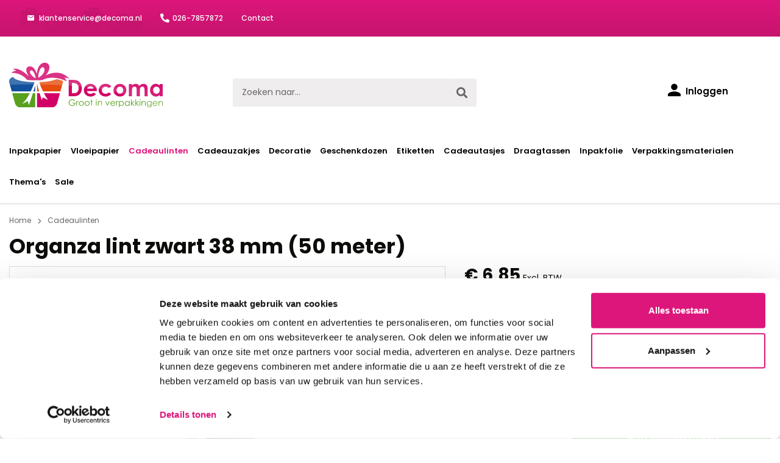

--- FILE ---
content_type: text/html; charset=UTF-8
request_url: https://www.decoma.nl/organza-lint-zwart-38-mm-50-meter
body_size: 19994
content:
<!DOCTYPE html><html lang="nl-NL" itemscope="itemscope" itemtype="https://schema.org/WebPage"><head><link rel="preconnect" href="https://fonts.googleapis.com"><link rel="preconnect" href="https://fonts.gstatic.com" crossorigin><link href="https://fonts.googleapis.com/css2?family=Poppins:wght@400;500;600;700&display=swap" rel="stylesheet"><link rel="stylesheet" href="https://cdn.icomoon.io/45713/decomanl/style.css?av0i6i"><script id="Cookiebot" src="https://consent.cookiebot.com/uc.js" data-cbid="31f6ec7a-4894-48bb-8e95-b9af4936ad0f" data-blockingmode="manual"></script><meta charset="utf-8"><meta name="viewport" content="width=device-width, initial-scale=1, shrink-to-fit=no"><meta name="author" content=""><meta name="robots" content="index,follow"><meta name="revisit-after" content="15 days"><meta name="keywords" content=""><meta name="description" content="ORGANZA LINT ZWART 38MM ● Afmeting: 38 mm x 50 meter ● Leuk transparant organza lint in de kleur zwart ● Uit voorraad leverbaar"><meta property="og:type" content="product"><meta property="og:site_name" content="Decoma"><meta property="og:url" content="https://www.decoma.nl/organza-lint-zwart-38-mm-50-meter"><meta property="og:title" content="Organza lint zwart 38 mm (50 meter)"><meta property="og:description" content="ORGANZA LINT ZWART 38MM ● Afmeting: 38 mm x 50 meter ● Leuk transparant organza lint in de kleur zwart ● Uit voorraad leverbaar"><meta property="og:image" content="https://www.decoma.nl/media/7d/c4/d3/1657800762/organza-lint-zwart-38mm.jpg"><meta property="product:brand" content="PA"><meta property="product:price:amount" content="6.17"><meta property="product:price:currency" content="EUR"><meta property="product:product_link" content="https://www.decoma.nl/organza-lint-zwart-38-mm-50-meter"><meta name="twitter:card" content="product"><meta name="twitter:site" content="Decoma"><meta name="twitter:title" content="Organza lint zwart 38 mm (50 meter)"><meta name="twitter:description" content="ORGANZA LINT ZWART 38MM ● Afmeting: 38 mm x 50 meter ● Leuk transparant organza lint in de kleur zwart ● Uit voorraad leverbaar"><meta name="twitter:image" content="https://www.decoma.nl/media/7d/c4/d3/1657800762/organza-lint-zwart-38mm.jpg"><meta itemprop="copyrightHolder" content="Decoma"><meta itemprop="copyrightYear" content=""><meta itemprop="isFamilyFriendly" content="false"><meta itemprop="image" content="https://www.decoma.nl/media/c7/6b/92/1674818755/logo.svg"><link rel="shortcut icon" href="https://www.decoma.nl/media/d1/5b/54/1674818790/favicon.ico"><link rel="canonical" href="https://www.decoma.nl/organza-lint-zwart-38-mm-50-meter"><title itemprop="name">Organza lint zwart 38 mm (50 meter)</title><link rel="stylesheet" href="https://www.decoma.nl/theme/c94cc0caff0d0c5581434310fa469052/css/all.css?1768821395"> <script>window.features={"V6_5_0_0":true,"v6.5.0.0":true,"V6_6_0_0":false,"v6.6.0.0":false,"V6_7_0_0":false,"v6.7.0.0":false,"VUE3":false,"vue3":false,"JOIN_FILTER":false,"join.filter":false,"MEDIA_PATH":false,"media.path":false,"ES_MULTILINGUAL_INDEX":false,"es.multilingual.index":false,"STOCK_HANDLING":false,"stock.handling":false,"ASYNC_THEME_COMPILATION":false,"async.theme.compilation":false,"FEATURE_SWAGCMSEXTENSIONS_1":true,"feature.swagcmsextensions.1":true,"FEATURE_SWAGCMSEXTENSIONS_2":true,"feature.swagcmsextensions.2":true,"FEATURE_SWAGCMSEXTENSIONS_8":true,"feature.swagcmsextensions.8":true,"FEATURE_SWAGCMSEXTENSIONS_63":true,"feature.swagcmsextensions.63":true};window.dataLayer=window.dataLayer||[];function gtag(){dataLayer.push(arguments);}
(()=>{const analyticsStorageEnabled=document.cookie.split(';').some((item)=>item.trim().includes('google-analytics-enabled=1'));const adsEnabled=document.cookie.split(';').some((item)=>item.trim().includes('google-ads-enabled=1'));gtag('consent','default',{'ad_user_data':adsEnabled?'granted':'denied','ad_storage':adsEnabled?'granted':'denied','ad_personalization':adsEnabled?'granted':'denied','analytics_storage':analyticsStorageEnabled?'granted':'denied'});})();window.ovrMultiTrackerPrivacyMode=3;window.ovrMultiTrackerDebugMode=1;window.ovrMultiTrackerGoogleConsentModeAlwaysLoad=1;window.controllerName='product';window.actionName='index';window.dataLayer=window.dataLayer||[];window.currency='EUR';window.uetq=window.uetq||[];window.uetq.push('consent','default',{'ad_storage':'denied'});function gtag(){dataLayer.push(arguments);}
gtag('consent','default',{'ad_storage':'deny','ad_user_data':'deny','ad_personalization':'deny','analytics_storage':'deny',});gtag('js',new Date());window.ovrMultiTrackerGoogleTagManagerDataLayerActive=1;window.addEventListener('UC_UI_INITIALIZED',function(){function checkCmp(e){if(e&&e.detail.type!=='ACCEPT_ALL'&&e.detail.type!=='DENY_ALL'&&e.detail.type!=='SAVE'){return;}
let vendorMapping={"Facebook Pixel":"facebook-pixel","Google Ads":"google-ads","Google Analytics 4":"google-analytics-four","Google Analytics":"google-analytics-universal","Google Tag Manager":"google-tag-manager","Hotjar":"hotjar","Microsoft Clarity":"microsoft-clarity","Microsoft Advertising":"bing-ads","Google Optimize":"google-optimize"};let cmpData=UC_UI.getServicesBaseInfo();let active=[];let inactive=[];for(let key in vendorMapping){let found=cmpData.find(cmp=>cmp.name===key);if(found&&found.consent.status){active.push(vendorMapping[key]);}else{inactive.push(vendorMapping[key]);}}
fireEvent({'active':active,'inactive':inactive});}
function fireEvent(detail){if(window.PluginManager&&Object.keys(window.PluginManager.getPluginList()).includes('ExtendedAnalyticsConsentManager')){let event=new CustomEvent("ovr-consent-manager",{detail:detail,bubbles:true});document.dispatchEvent(event);return;}
setTimeout(()=>fireEvent(detail),1000);}
checkCmp();window.addEventListener("UC_UI_CMP_EVENT",checkCmp);});window.googleReCaptchaV3Active=true;window.activeNavigationId='d4305fb0dffd423b8b92ad88fbb6caf9';window.router={'frontend.cart.offcanvas':'/checkout/offcanvas','frontend.cookie.offcanvas':'/cookie/offcanvas','frontend.checkout.finish.page':'/checkout/finish','frontend.checkout.info':'/widgets/checkout/info','frontend.menu.offcanvas':'/widgets/menu/offcanvas','frontend.cms.page':'/widgets/cms','frontend.cms.navigation.page':'/widgets/cms/navigation','frontend.account.addressbook':'/widgets/account/address-book','frontend.country.country-data':'/country/country-state-data','frontend.app-system.generate-token':'/app-system/Placeholder/generate-token',};window.salesChannelId='adf33bb3079245c2a7ae384216c3ba42';window.router['widgets.swag.cmsExtensions.quickview']='/swag/cms-extensions/quickview';window.router['widgets.swag.cmsExtensions.quickview.variant']='/swag/cms-extensions/quickview/variant';window.router['frontend.memo.postcode.alert.generate']='/widget/memo/postcode/alert/generate';window.router['frontend.memo.postcode.debug.log']='/widget/memo/postcode/debug/log';window.router['frontend.memo.postcode.country-switch']='/widget/memo/postcode/country-switch';window.router['frontend.memo.postcode.autocomplete.search']='/widget/memo/postcode/autocomplete/search';window.router['frontend.memo.postcode.autocomplete.details']='/widget/memo/postcode/autocomplete/details';window.router['frontend.memo.postcode.address.postcode']='/widget/memo/postcode/address/details';window.breakpoints={"xs":0,"sm":576,"md":768,"lg":992,"xl":1200};window.themeAssetsPublicPath='https://www.decoma.nl/theme/59907120f6974341a447c46d368c61fc/assets/';window.mollie_javascript_use_shopware='0';</script> <script data-gtag type="text/blocked" src="https://www.googletagmanager.com/gtag/js"></script><script data-extended-analytics-google-analytics-four type="text/blocked"> gtag('config', 'G-S9NVDSF4FW', { 'anonymize_ip': true, 'groups': 'gafour' }); </script><script data-extended-analytics-google-tag-manager type="text/blocked"> (function(w,d,s,l,i){w[l]=w[l]||[];w[l].push({'gtm.start': new Date().getTime(),event:'gtm.js'});var f=d.getElementsByTagName(s)[0], j=d.createElement(s),dl=l!='dataLayer'?'&l='+l:'';j.async=true;j.src='https://www.googletagmanager.com/gtm.js?id='+i+dl;f.parentNode.insertBefore(j,f); })(window,document,'script','dataLayer','GTM-K5G53H3'); </script><script id="usercentrics-cmp" src="https://app.usercentrics.eu/browser-ui/latest/loader.js" data-settings-id="" async></script><script src='https://www.google.com/recaptcha/api.js?render=6LdXHnwiAAAAAOlKpyf7617atbZrwKXaPByDDNO9' defer></script><script src="https://www.decoma.nl/theme/c94cc0caff0d0c5581434310fa469052/js/all.js?1768821395" defer></script><script src="https://www.decoma.nl/bundles/molliepayments/mollie-payments.js?1768821396" defer></script><script id="mcjs">!function(c,h,i,m,p){m=c.createElement(h),p=c.getElementsByTagName(h)[0],m.async=1,m.src=i,p.parentNode.insertBefore(m,p)}(document,"script","https://chimpstatic.com/mcjs-connected/js/users/cd294c0429969c86bfdca222c/5010596a049db6ebe0c6cf6d1.js");</script></head><body class="is-ctl-product is-act-index"><noscript class="noscript-main"><div role="alert" class="alert alert-info alert-has-icon"> <span class="icon icon-info"><svg xmlns="http://www.w3.org/2000/svg" xmlns:xlink="http://www.w3.org/1999/xlink" width="24" height="24" viewBox="0 0 24 24"><defs><path d="M12 7c.5523 0 1 .4477 1 1s-.4477 1-1 1-1-.4477-1-1 .4477-1 1-1zm1 9c0 .5523-.4477 1-1 1s-1-.4477-1-1v-5c0-.5523.4477-1 1-1s1 .4477 1 1v5zm11-4c0 6.6274-5.3726 12-12 12S0 18.6274 0 12 5.3726 0 12 0s12 5.3726 12 12zM12 2C6.4772 2 2 6.4772 2 12s4.4772 10 10 10 10-4.4772 10-10S17.5228 2 12 2z" id="icons-default-info" /></defs><use xlink:href="#icons-default-info" fill="#758CA3" fill-rule="evenodd" /></svg></span> <div class="alert-content-container"><div class="alert-content"> Om alle functies van onze shop te kunnen gebruiken, adviseren wij u om Javascript in uw browser in te schakelen. </div></div></div></noscript><div class="top-bar"><div class="container"><ul><li><a href="mailto: klantenservice@decoma.nl" class="mail"><span class="icon icon-mail"></span> klantenservice@decoma.nl</a></li><li><a href="tel:026-7857872" class="phonenumber"><span class="icon icon-phone"></span>026-7857872</a></li><li><a href="/contact/">Contact</a></li></ul></div></div><header class="header-main"><div class="container"><div class="row align-items-center header-row"><div class="col-12 col-lg-auto header-logo-col"><div class="header-logo-main"><a class="header-logo-main-link" href="/" title="Naar de startpagina"><picture class="header-logo-picture"><img src="https://www.decoma.nl/media/c7/6b/92/1674818755/logo.svg" alt="Naar de startpagina" class="img-fluid header-logo-main-img" width="252" height="51"/></picture></a></div></div><div class="col-12 order-2 col-sm order-sm-1 header-search-col"><div class="row"><div class="col-sm-auto d-none d-sm-block d-lg-none"><div class="nav-main-toggle"> <button class="btn nav-main-toggle-btn header-actions-btn" type="button" data-offcanvas-menu="true" aria-label="Menu"> <span class="icon-menu"></span> </button> </div></div><div class="col"><div class="collapse" id="searchCollapse"><div class="header-search"><form action="/search" method="get" data-search-form="true" data-search-widget-options='{&quot;searchWidgetMinChars&quot;:2}' data-url="/suggest?search=" class="header-search-form"><div class="input-group"><input type="search" name="search" class="form-control header-search-input" autocomplete="off" autocapitalize="off" placeholder="Zoeken naar..." aria-label="Zoeken naar..." value=""><div class="input-group-append"> <button type="submit" class="btn header-search-btn" aria-label="Zoeken"> <span class="icon-search"></span> </button> </div></div></form></div></div></div></div></div><div class="col-12 order-1 col-sm-auto order-sm-2 header-actions-col"><div class="row "><div class="col d-sm-none"><div class="menu-button"> <button class="btn nav-main-toggle-btn header-actions-btn" type="button" data-offcanvas-menu="true" aria-label="Menu"> <span class="icon-menu"></span> </button> </div></div><div class="col-auto d-sm-none"><div class="search-toggle"> <button class="btn header-actions-btn search-toggle-btn js-search-toggle-btn collapsed" type="button" data-bs-toggle="collapse" data-bs-target="#searchCollapse" aria-expanded="false" aria-controls="searchCollapse" aria-label="Zoeken"> <span class="icon-search"></span> </button> </div></div><div class="col-auto"><div class="account-menu"><div class="dropdown"> <button class="btn account-menu-btn header-actions-btn" type="button" id="accountWidget" data-offcanvas-account-menu="true" ="dropdown" data-bs-toggle="dropdown" aria-haspopup="true" aria-expanded="false" aria-label="Inloggen" title="Inloggen"> <span class="icon icon-avatar"></span> <span class="account-title">Inloggen</span> </button> <div class="dropdown-menu dropdown-menu-end account-menu-dropdown js-account-menu-dropdown" aria-labelledby="accountWidget"><div class="offcanvas-header"> <button class="btn btn-light offcanvas-close js-offcanvas-close"> <span class="icon icon-x icon-sm"><svg xmlns="http://www.w3.org/2000/svg" xmlns:xlink="http://www.w3.org/1999/xlink" width="24" height="24" viewBox="0 0 24 24"><defs><path d="m10.5858 12-7.293-7.2929c-.3904-.3905-.3904-1.0237 0-1.4142.3906-.3905 1.0238-.3905 1.4143 0L12 10.5858l7.2929-7.293c.3905-.3904 1.0237-.3904 1.4142 0 .3905.3906.3905 1.0238 0 1.4143L13.4142 12l7.293 7.2929c.3904.3905.3904 1.0237 0 1.4142-.3906.3905-1.0238.3905-1.4143 0L12 13.4142l-7.2929 7.293c-.3905.3904-1.0237.3904-1.4142 0-.3905-.3906-.3905-1.0238 0-1.4143L10.5858 12z" id="icons-default-x" /></defs><use xlink:href="#icons-default-x" fill="#758CA3" fill-rule="evenodd" /></svg></span> Menu sluiten </button> </div><div class="offcanvas-body"><div class="account-menu"><div class="dropdown-header account-menu-header"> Mijn account </div><div class="account-menu-login"><a href="/account/login" title="Inloggen" class="btn btn-primary account-menu-login-button"> Inloggen </a><div class="account-menu-register"> of <a href="/account/login" title="registreren">registreren</a></div></div><div class="account-menu-links"><div class="header-account-menu"><div class="card account-menu-inner"><div class="list-group list-group-flush account-aside-list-group"><a href="/account" title="Overzicht" class="list-group-item list-group-item-action account-aside-item"> Overzicht </a><a href="/account/profile" title="Contactgegevens" class="list-group-item list-group-item-action account-aside-item"> Contactgegevens </a><a href="/account/address" title="Adresgegevens" class="list-group-item list-group-item-action account-aside-item"> Adresgegevens </a><a href="/account/payment" title="Betaalmethode" class="list-group-item list-group-item-action account-aside-item"> Betaalmethode </a><a href="/account/order" title="Bestelhistorie" class="list-group-item list-group-item-action account-aside-item"> Bestelhistorie </a></div></div></div></div></div></div></div></div></div></div><div class="col-auto"><div class="header-cart" data-offcanvas-cart="true"><a class="btn header-cart-btn header-actions-btn" href="/checkout/cart" data-cart-widget="true" title="Winkelwagen" aria-label="Winkelwagen"> <span class="icon-cart"></span> </a></div></div></div></div></div></div></header><div class="nav-main"><div class="main-navigation" id="mainNavigation" data-flyout-menu="true"><div class="container"><nav class="nav main-navigation-menu" itemscope="itemscope" itemtype="http://schema.org/SiteNavigationElement"><a class="nav-link main-navigation-link nav-item-044c6a51e79b4ec8a5c91ab043a1e283 " href="https://www.decoma.nl/inpakpapier/" itemprop="url" data-flyout-menu-trigger="044c6a51e79b4ec8a5c91ab043a1e283" title="Inpakpapier"><div class="main-navigation-link-text"> <span itemprop="name">Inpakpapier</span> </div></a><a class="nav-link main-navigation-link nav-item-43dfd6b8bbbe4bd98cc41bf89a2b5076 " href="https://www.decoma.nl/vloeipapier/" itemprop="url" data-flyout-menu-trigger="43dfd6b8bbbe4bd98cc41bf89a2b5076" title="Vloeipapier"><div class="main-navigation-link-text"> <span itemprop="name">Vloeipapier</span> </div></a><a class="nav-link main-navigation-link nav-item-d4305fb0dffd423b8b92ad88fbb6caf9 active" href="https://www.decoma.nl/cadeaulinten/" itemprop="url" data-flyout-menu-trigger="d4305fb0dffd423b8b92ad88fbb6caf9" title="Cadeaulinten"><div class="main-navigation-link-text"> <span itemprop="name">Cadeaulinten</span> </div></a><a class="nav-link main-navigation-link nav-item-a17d22b55c2f43ac858569fc5d26d395 " href="https://www.decoma.nl/cadeauzakjes/" itemprop="url" data-flyout-menu-trigger="a17d22b55c2f43ac858569fc5d26d395" title="Cadeauzakjes"><div class="main-navigation-link-text"> <span itemprop="name">Cadeauzakjes</span> </div></a><a class="nav-link main-navigation-link nav-item-e274cc6ef8e64c0984c8baecbbdcc077 " href="https://www.decoma.nl/decoratie/" itemprop="url" data-flyout-menu-trigger="e274cc6ef8e64c0984c8baecbbdcc077" title="Decoratie"><div class="main-navigation-link-text"> <span itemprop="name">Decoratie</span> </div></a><a class="nav-link main-navigation-link nav-item-ced0c0568a354d4498784891bca96a22 " href="https://www.decoma.nl/geschenkdozen/" itemprop="url" data-flyout-menu-trigger="ced0c0568a354d4498784891bca96a22" title="Geschenkdozen"><div class="main-navigation-link-text"> <span itemprop="name">Geschenkdozen</span> </div></a><a class="nav-link main-navigation-link nav-item-182ff4c0ff084a9db447a2934e5121b7 " href="https://www.decoma.nl/etiketten/" itemprop="url" data-flyout-menu-trigger="182ff4c0ff084a9db447a2934e5121b7" title="Etiketten"><div class="main-navigation-link-text"> <span itemprop="name">Etiketten</span> </div></a><a class="nav-link main-navigation-link nav-item-d178158843194afa8ed22f303d3b3a28 " href="https://www.decoma.nl/cadeautasjes/" itemprop="url" data-flyout-menu-trigger="d178158843194afa8ed22f303d3b3a28" title="Cadeautasjes"><div class="main-navigation-link-text"> <span itemprop="name">Cadeautasjes</span> </div></a><a class="nav-link main-navigation-link nav-item-55a894db24ed4ca4b182b0c3a789f9d0 " href="https://www.decoma.nl/draagtassen/" itemprop="url" data-flyout-menu-trigger="55a894db24ed4ca4b182b0c3a789f9d0" title="Draagtassen"><div class="main-navigation-link-text"> <span itemprop="name">Draagtassen</span> </div></a><a class="nav-link main-navigation-link nav-item-7c175b0893ca4e6892fc93e7faf2ce02 " href="https://www.decoma.nl/inpakfolie/" itemprop="url" data-flyout-menu-trigger="7c175b0893ca4e6892fc93e7faf2ce02" title="Inpakfolie"><div class="main-navigation-link-text"> <span itemprop="name">Inpakfolie</span> </div></a><a class="nav-link main-navigation-link nav-item-2480065dba0d47d3a84f2dfd6df5f0e1 " href="https://www.decoma.nl/verpakkingsmaterialen/" itemprop="url" data-flyout-menu-trigger="2480065dba0d47d3a84f2dfd6df5f0e1" title="Verpakkingsmaterialen"><div class="main-navigation-link-text"> <span itemprop="name">Verpakkingsmaterialen</span> </div></a><a class="nav-link main-navigation-link nav-item-683f87b78fc140a48ed42530c862b777 " href="https://www.decoma.nl/thema-s/" itemprop="url" data-flyout-menu-trigger="683f87b78fc140a48ed42530c862b777" title="Thema&#039;s"><div class="main-navigation-link-text"> <span itemprop="name">Thema&#039;s</span> </div></a><a class="nav-link main-navigation-link nav-item-6e5509dd58024dfd96cea37a9d6c12ec " href="https://www.decoma.nl/sale/" itemprop="url" title="Sale"><div class="main-navigation-link-text"> <span itemprop="name">Sale</span> </div></a></nav></div><div class="navigation-flyouts"><div class="navigation-flyout" data-flyout-menu-id="044c6a51e79b4ec8a5c91ab043a1e283"><div class="container"><div class="row navigation-flyout-content"><div class="col"><div class="navigation-flyout-categories"><div class="row navigation-flyout-categories is-level-0"><div class="col-3 navigation-flyout-col"><a class="nav-item nav-link navigation-flyout-link is-level-0" href="https://www.decoma.nl/inpakpapier/kraft/" itemprop="url" title="Kraftpapier"> <span itemprop="name">Kraftpapier</span> </a><div class="navigation-flyout-categories is-level-1"></div></div><div class="col-3 navigation-flyout-col"><a class="nav-item nav-link navigation-flyout-link is-level-0" href="https://www.decoma.nl/inpakpapier/uni-kleuren/" itemprop="url" title="Inpakpapier uni kleuren"> <span itemprop="name">Inpakpapier uni kleuren</span> </a><div class="navigation-flyout-categories is-level-1"></div></div><div class="col-3 navigation-flyout-col"><a class="nav-item nav-link navigation-flyout-link is-level-0" href="https://www.decoma.nl/inpakpapier/met-dessin/" itemprop="url" title="Inpakpapier met dessin"> <span itemprop="name">Inpakpapier met dessin</span> </a><div class="navigation-flyout-categories is-level-1"></div></div><div class="col-3 navigation-flyout-col"><a class="nav-item nav-link navigation-flyout-link is-level-0" href="https://www.decoma.nl/inpakpapier/bedrukken/" itemprop="url" title="Inpakpapier bedrukken"> <span itemprop="name">Inpakpapier bedrukken</span> </a><div class="navigation-flyout-categories is-level-1"></div></div><div class="col-3 navigation-flyout-col"><a class="nav-item nav-link navigation-flyout-link is-level-0" href="https://www.decoma.nl/inpakpapier/consumentenrollen-inpakpapier/" itemprop="url" title="Consumentenrollen inpakpapier"> <span itemprop="name">Consumentenrollen inpakpapier</span> </a><div class="navigation-flyout-categories is-level-1"></div></div><div class="col-3 navigation-flyout-col"><a class="nav-item nav-link navigation-flyout-link is-level-0" href="https://www.decoma.nl/inpakpapier/sinterklaas/" itemprop="url" title="Sinterklaas inpakpapier"> <span itemprop="name">Sinterklaas inpakpapier</span> </a><div class="navigation-flyout-categories is-level-1"></div></div><div class="col-3 navigation-flyout-col"><a class="nav-item nav-link navigation-flyout-link is-level-0" href="https://www.decoma.nl/inpakpapier/kerst/" itemprop="url" title="Kerst inpakpapier"> <span itemprop="name">Kerst inpakpapier</span> </a><div class="navigation-flyout-categories is-level-1"></div></div></div></div></div></div></div></div><div class="navigation-flyout" data-flyout-menu-id="43dfd6b8bbbe4bd98cc41bf89a2b5076"><div class="container"><div class="row navigation-flyout-content"><div class="col"><div class="navigation-flyout-categories"><div class="row navigation-flyout-categories is-level-0"><div class="col-3 navigation-flyout-col"><a class="nav-item nav-link navigation-flyout-link is-level-0" href="https://www.decoma.nl/vloeipapier/gekleurd/" itemprop="url" title="Vloeipapier gekleurd"> <span itemprop="name">Vloeipapier gekleurd</span> </a><div class="navigation-flyout-categories is-level-1"></div></div><div class="col-3 navigation-flyout-col"><a class="nav-item nav-link navigation-flyout-link is-level-0" href="https://www.decoma.nl/vloeipapier/met-print/" itemprop="url" title="Vloeipapier met print"> <span itemprop="name">Vloeipapier met print</span> </a><div class="navigation-flyout-categories is-level-1"></div></div><div class="col-3 navigation-flyout-col"><a class="nav-item nav-link navigation-flyout-link is-level-0" href="https://www.decoma.nl/vloeipapier/bedrukken/" itemprop="url" title="Vloeipapier bedrukken"> <span itemprop="name">Vloeipapier bedrukken</span> </a><div class="navigation-flyout-categories is-level-1"></div></div><div class="col-3 navigation-flyout-col"><a class="nav-item nav-link navigation-flyout-link is-level-0" href="https://www.decoma.nl/vloeipapier/zijdepapier/" itemprop="url" title="Zijdepapier"> <span itemprop="name">Zijdepapier</span> </a><div class="navigation-flyout-categories is-level-1"></div></div></div></div></div></div></div></div><div class="navigation-flyout" data-flyout-menu-id="d4305fb0dffd423b8b92ad88fbb6caf9"><div class="container"><div class="row navigation-flyout-content"><div class="col"><div class="navigation-flyout-categories"><div class="row navigation-flyout-categories is-level-0"><div class="col-3 navigation-flyout-col"><a class="nav-item nav-link navigation-flyout-link is-level-0" href="https://www.decoma.nl/cadeaulinten/krullint/" itemprop="url" title="Krullint"> <span itemprop="name">Krullint</span> </a><div class="navigation-flyout-categories is-level-1"></div></div><div class="col-3 navigation-flyout-col"><a class="nav-item nav-link navigation-flyout-link is-level-0" href="https://www.decoma.nl/cadeaulinten/satijnlint/" itemprop="url" title="Satijnlint"> <span itemprop="name">Satijnlint</span> </a><div class="navigation-flyout-categories is-level-1"></div></div><div class="col-3 navigation-flyout-col"><a class="nav-item nav-link navigation-flyout-link is-level-0" href="https://www.decoma.nl/cadeaulinten/raffia-lint/" itemprop="url" title="Raffia lint"> <span itemprop="name">Raffia lint</span> </a><div class="navigation-flyout-categories is-level-1"></div></div><div class="col-3 navigation-flyout-col"><a class="nav-item nav-link navigation-flyout-link is-level-0" href="https://www.decoma.nl/cadeaulinten/bedrukt/" itemprop="url" title="Bedrukt lint"> <span itemprop="name">Bedrukt lint</span> </a><div class="navigation-flyout-categories is-level-1"></div></div><div class="col-3 navigation-flyout-col"><a class="nav-item nav-link navigation-flyout-link is-level-0" href="https://www.decoma.nl/cadeaulinten/tule-lint/" itemprop="url" title="Tule lint"> <span itemprop="name">Tule lint</span> </a><div class="navigation-flyout-categories is-level-1"></div></div><div class="col-3 navigation-flyout-col"><a class="nav-item nav-link navigation-flyout-link is-level-0" href="https://www.decoma.nl/cadeaulinten/organza-lint/" itemprop="url" title="Organza lint"> <span itemprop="name">Organza lint</span> </a><div class="navigation-flyout-categories is-level-1"></div></div><div class="col-3 navigation-flyout-col"><a class="nav-item nav-link navigation-flyout-link is-level-0" href="https://www.decoma.nl/cadeaulinten/honeycomb-lint/" itemprop="url" title="Honeycomb lint"> <span itemprop="name">Honeycomb lint</span> </a><div class="navigation-flyout-categories is-level-1"></div></div><div class="col-3 navigation-flyout-col"><a class="nav-item nav-link navigation-flyout-link is-level-0" href="https://www.decoma.nl/cadeaulinten/velvet-lint/" itemprop="url" title="Velvet lint"> <span itemprop="name">Velvet lint</span> </a><div class="navigation-flyout-categories is-level-1"></div></div><div class="col-3 navigation-flyout-col"><a class="nav-item nav-link navigation-flyout-link is-level-0" href="https://www.decoma.nl/cadeaulinten/touw/" itemprop="url" title="Touw"> <span itemprop="name">Touw</span> </a><div class="navigation-flyout-categories is-level-1"><div class="navigation-flyout-col"><a class="nav-item nav-link navigation-flyout-link is-level-1" href="https://www.decoma.nl/cadeaulinten/touw/jute-touw/" itemprop="url" title="Jute touw"> <span itemprop="name">Jute touw</span> </a><div class="navigation-flyout-categories is-level-2"></div></div><div class="navigation-flyout-col"><a class="nav-item nav-link navigation-flyout-link is-level-1" href="https://www.decoma.nl/cadeaulinten/touw/twine-koord-bakkerstouw/" itemprop="url" title="Twine koord / bakkerstouw"> <span itemprop="name">Twine koord / bakkerstouw</span> </a><div class="navigation-flyout-categories is-level-2"></div></div></div></div><div class="col-3 navigation-flyout-col"><a class="nav-item nav-link navigation-flyout-link is-level-0" href="https://www.decoma.nl/cadeaulinten/koorden/" itemprop="url" title="Koorden"> <span itemprop="name">Koorden</span> </a><div class="navigation-flyout-categories is-level-1"><div class="navigation-flyout-col"><a class="nav-item nav-link navigation-flyout-link is-level-1" href="https://www.decoma.nl/cadeaulinten/koorden/satijnkoord/" itemprop="url" title="Satijnkoord"> <span itemprop="name">Satijnkoord</span> </a><div class="navigation-flyout-categories is-level-2"></div></div><div class="navigation-flyout-col"><a class="nav-item nav-link navigation-flyout-link is-level-1" href="https://www.decoma.nl/cadeaulinten/koorden/elastiek-koord/" itemprop="url" title="Elastiek koord"> <span itemprop="name">Elastiek koord</span> </a><div class="navigation-flyout-categories is-level-2"></div></div><div class="navigation-flyout-col"><a class="nav-item nav-link navigation-flyout-link is-level-1" href="https://www.decoma.nl/cadeaulinten/koorden/katoenen-koord/" itemprop="url" title="Katoenen koord"> <span itemprop="name">Katoenen koord</span> </a><div class="navigation-flyout-categories is-level-2"></div></div><div class="navigation-flyout-col"><a class="nav-item nav-link navigation-flyout-link is-level-1" href="https://www.decoma.nl/cadeaulinten/koorden/decoratie-draad/" itemprop="url" title="Decoratie draad"> <span itemprop="name">Decoratie draad</span> </a><div class="navigation-flyout-categories is-level-2"></div></div><div class="navigation-flyout-col"><a class="nav-item nav-link navigation-flyout-link is-level-1" href="https://www.decoma.nl/cadeaulinten/koorden/suede-koord/" itemprop="url" title="Suede koord"> <span itemprop="name">Suede koord</span> </a><div class="navigation-flyout-categories is-level-2"></div></div><div class="navigation-flyout-col"><a class="nav-item nav-link navigation-flyout-link is-level-1" href="https://www.decoma.nl/cadeaulinten/koorden/paper-cord/" itemprop="url" title="Paper cord"> <span itemprop="name">Paper cord</span> </a><div class="navigation-flyout-categories is-level-2"></div></div><div class="navigation-flyout-col"><a class="nav-item nav-link navigation-flyout-link is-level-1" href="https://www.decoma.nl/cadeaulinten/koorden/waxkoord/" itemprop="url" title="Waxkoord"> <span itemprop="name">Waxkoord</span> </a><div class="navigation-flyout-categories is-level-2"></div></div></div></div><div class="col-3 navigation-flyout-col"><a class="nav-item nav-link navigation-flyout-link is-level-0" href="https://www.decoma.nl/cadeaulinten/sinterklaas-lint/" itemprop="url" title="Sinterklaas lint"> <span itemprop="name">Sinterklaas lint</span> </a><div class="navigation-flyout-categories is-level-1"></div></div><div class="col-3 navigation-flyout-col"><a class="nav-item nav-link navigation-flyout-link is-level-0" href="https://www.decoma.nl/cadeaulinten/kerstlint/" itemprop="url" title="Kerstlint"> <span itemprop="name">Kerstlint</span> </a><div class="navigation-flyout-categories is-level-1"></div></div></div></div></div></div></div></div><div class="navigation-flyout" data-flyout-menu-id="a17d22b55c2f43ac858569fc5d26d395"><div class="container"><div class="row navigation-flyout-content"><div class="col"><div class="navigation-flyout-categories"><div class="row navigation-flyout-categories is-level-0"><div class="col-3 navigation-flyout-col"><a class="nav-item nav-link navigation-flyout-link is-level-0" href="https://www.decoma.nl/cadeauzakjes/blokbodemzakjes/" itemprop="url" title="Blokbodemzakjes"> <span itemprop="name">Blokbodemzakjes</span> </a><div class="navigation-flyout-categories is-level-1"></div></div><div class="col-3 navigation-flyout-col"><a class="nav-item nav-link navigation-flyout-link is-level-0" href="https://www.decoma.nl/cadeauzakjes/diamantzakken/" itemprop="url" title="Diamantzakken"> <span itemprop="name">Diamantzakken</span> </a><div class="navigation-flyout-categories is-level-1"></div></div><div class="col-3 navigation-flyout-col"><a class="nav-item nav-link navigation-flyout-link is-level-0" href="https://www.decoma.nl/cadeauzakjes/organza-zakjes/" itemprop="url" title="Organza zakjes"> <span itemprop="name">Organza zakjes</span> </a><div class="navigation-flyout-categories is-level-1"></div></div><div class="col-3 navigation-flyout-col"><a class="nav-item nav-link navigation-flyout-link is-level-0" href="https://www.decoma.nl/cadeauzakjes/papieren-zakjes/" itemprop="url" title="Papieren zakjes"> <span itemprop="name">Papieren zakjes</span> </a><div class="navigation-flyout-categories is-level-1"></div></div><div class="col-3 navigation-flyout-col"><a class="nav-item nav-link navigation-flyout-link is-level-0" href="https://www.decoma.nl/cadeauzakjes/gripzakjes/" itemprop="url" title="Gripzakjes"> <span itemprop="name">Gripzakjes</span> </a><div class="navigation-flyout-categories is-level-1"></div></div><div class="col-3 navigation-flyout-col"><a class="nav-item nav-link navigation-flyout-link is-level-0" href="https://www.decoma.nl/cadeauzakjes/kraft-zakjes/" itemprop="url" title="Kraft zakjes"> <span itemprop="name">Kraft zakjes</span> </a><div class="navigation-flyout-categories is-level-1"></div></div><div class="col-3 navigation-flyout-col"><a class="nav-item nav-link navigation-flyout-link is-level-0" href="https://www.decoma.nl/cadeauzakjes/kruisbodemzakjes/" itemprop="url" title="Kruisbodemzakjes"> <span itemprop="name">Kruisbodemzakjes</span> </a><div class="navigation-flyout-categories is-level-1"></div></div><div class="col-3 navigation-flyout-col"><a class="nav-item nav-link navigation-flyout-link is-level-0" href="https://www.decoma.nl/cadeauzakjes/puntzakken/" itemprop="url" title="Puntzakken"> <span itemprop="name">Puntzakken</span> </a><div class="navigation-flyout-categories is-level-1"></div></div><div class="col-3 navigation-flyout-col"><a class="nav-item nav-link navigation-flyout-link is-level-0" href="https://www.decoma.nl/cadeauzakjes/folie-zakjes/" itemprop="url" title="Folie zakjes"> <span itemprop="name">Folie zakjes</span> </a><div class="navigation-flyout-categories is-level-1"></div></div><div class="col-3 navigation-flyout-col"><a class="nav-item nav-link navigation-flyout-link is-level-0" href="https://www.decoma.nl/cadeauzakjes/geschenkzakjes/" itemprop="url" title="Geschenkzakjes"> <span itemprop="name">Geschenkzakjes</span> </a><div class="navigation-flyout-categories is-level-1"></div></div><div class="col-3 navigation-flyout-col"><a class="nav-item nav-link navigation-flyout-link is-level-0" href="https://www.decoma.nl/cadeauzakjes/wijnfleszakken/" itemprop="url" title="Wijnfleszakken"> <span itemprop="name">Wijnfleszakken</span> </a><div class="navigation-flyout-categories is-level-1"></div></div><div class="col-3 navigation-flyout-col"><a class="nav-item nav-link navigation-flyout-link is-level-0" href="https://www.decoma.nl/cadeauzakjes/kerst-zakjes/" itemprop="url" title="Kerst zakjes"> <span itemprop="name">Kerst zakjes</span> </a><div class="navigation-flyout-categories is-level-1"></div></div><div class="col-3 navigation-flyout-col"><a class="nav-item nav-link navigation-flyout-link is-level-0" href="https://www.decoma.nl/cadeauzakjes/cellofaan-zakjes/" itemprop="url" title="Cellofaan zakjes"> <span itemprop="name">Cellofaan zakjes</span> </a><div class="navigation-flyout-categories is-level-1"></div></div><div class="col-3 navigation-flyout-col"><a class="nav-item nav-link navigation-flyout-link is-level-0" href="https://www.decoma.nl/cadeauzakjes/giftbags-met-blokbodem/" itemprop="url" title="Giftbags met blokbodem"> <span itemprop="name">Giftbags met blokbodem</span> </a><div class="navigation-flyout-categories is-level-1"></div></div><div class="col-3 navigation-flyout-col"><a class="nav-item nav-link navigation-flyout-link is-level-0" href="https://www.decoma.nl/cadeauzakjes/sinterklaas-zakjes/" itemprop="url" title="Sinterklaas zakjes"> <span itemprop="name">Sinterklaas zakjes</span> </a><div class="navigation-flyout-categories is-level-1"></div></div></div></div></div></div></div></div><div class="navigation-flyout" data-flyout-menu-id="e274cc6ef8e64c0984c8baecbbdcc077"><div class="container"><div class="row navigation-flyout-content"><div class="col"><div class="navigation-flyout-categories"><div class="row navigation-flyout-categories is-level-0"><div class="col-3 navigation-flyout-col"><a class="nav-item nav-link navigation-flyout-link is-level-0" href="https://www.decoma.nl/decoratie/feestdecoratie/" itemprop="url" title="Feestdecoratie"> <span itemprop="name">Feestdecoratie</span> </a><div class="navigation-flyout-categories is-level-1"><div class="navigation-flyout-col"><a class="nav-item nav-link navigation-flyout-link is-level-1" href="https://www.decoma.nl/decoratie/feestdecoratie/ballonnen/" itemprop="url" title="Ballonnen"> <span itemprop="name">Ballonnen</span> </a><div class="navigation-flyout-categories is-level-2"></div></div><div class="navigation-flyout-col"><a class="nav-item nav-link navigation-flyout-link is-level-1" href="https://www.decoma.nl/decoratie/feestdecoratie/bellenblaas/" itemprop="url" title="Bellenblaas"> <span itemprop="name">Bellenblaas</span> </a><div class="navigation-flyout-categories is-level-2"></div></div><div class="navigation-flyout-col"><a class="nav-item nav-link navigation-flyout-link is-level-1" href="https://www.decoma.nl/decoratie/feestdecoratie/decoratie-reageerbuisjes/" itemprop="url" title="Decoratie reageerbuisjes"> <span itemprop="name">Decoratie reageerbuisjes</span> </a><div class="navigation-flyout-categories is-level-2"></div></div><div class="navigation-flyout-col"><a class="nav-item nav-link navigation-flyout-link is-level-1" href="https://www.decoma.nl/decoratie/feestdecoratie/decoratie-vlinders/" itemprop="url" title="Decoratie vlinders"> <span itemprop="name">Decoratie vlinders</span> </a><div class="navigation-flyout-categories is-level-2"></div></div><div class="navigation-flyout-col"><a class="nav-item nav-link navigation-flyout-link is-level-1" href="https://www.decoma.nl/decoratie/feestdecoratie/decoratie-vogels/" itemprop="url" title="Decoratie vogels"> <span itemprop="name">Decoratie vogels</span> </a><div class="navigation-flyout-categories is-level-2"></div></div><div class="navigation-flyout-col"><a class="nav-item nav-link navigation-flyout-link is-level-1" href="https://www.decoma.nl/decoratie/feestdecoratie/papieren-waaiers/" itemprop="url" title="Papieren waaiers"> <span itemprop="name">Papieren waaiers</span> </a><div class="navigation-flyout-categories is-level-2"></div></div><div class="navigation-flyout-col"><a class="nav-item nav-link navigation-flyout-link is-level-1" href="https://www.decoma.nl/decoratie/feestdecoratie/plastic-bollen/" itemprop="url" title="Plastic bollen"> <span itemprop="name">Plastic bollen</span> </a><div class="navigation-flyout-categories is-level-2"></div></div><div class="navigation-flyout-col"><a class="nav-item nav-link navigation-flyout-link is-level-1" href="https://www.decoma.nl/decoratie/feestdecoratie/slingers/" itemprop="url" title="Slingers"> <span itemprop="name">Slingers</span> </a><div class="navigation-flyout-categories is-level-2"></div></div><div class="navigation-flyout-col"><a class="nav-item nav-link navigation-flyout-link is-level-1" href="https://www.decoma.nl/decoratie/feestdecoratie/strooidecoratie/" itemprop="url" title="Strooidecoratie"> <span itemprop="name">Strooidecoratie</span> </a><div class="navigation-flyout-categories is-level-2"></div></div></div></div><div class="col-3 navigation-flyout-col"><a class="nav-item nav-link navigation-flyout-link is-level-0" href="https://www.decoma.nl/decoratie/kadodecoratie/" itemprop="url" title="Kadodecoratie"> <span itemprop="name">Kadodecoratie</span> </a><div class="navigation-flyout-categories is-level-1"><div class="navigation-flyout-col"><a class="nav-item nav-link navigation-flyout-link is-level-1" href="https://www.decoma.nl/decoratie/kadodecoratie/cadeaukaartjes/" itemprop="url" title="Cadeaukaartjes"> <span itemprop="name">Cadeaukaartjes</span> </a><div class="navigation-flyout-categories is-level-2"></div></div><div class="navigation-flyout-col"><a class="nav-item nav-link navigation-flyout-link is-level-1" href="https://www.decoma.nl/decoratie/kadodecoratie/decoratie-hangers/" itemprop="url" title="Decoratie hangers"> <span itemprop="name">Decoratie hangers</span> </a><div class="navigation-flyout-categories is-level-2"></div></div><div class="navigation-flyout-col"><a class="nav-item nav-link navigation-flyout-link is-level-1" href="https://www.decoma.nl/decoratie/kadodecoratie/decoratie-veren/" itemprop="url" title="Decoratie veren"> <span itemprop="name">Decoratie veren</span> </a><div class="navigation-flyout-categories is-level-2"></div></div><div class="navigation-flyout-col"><a class="nav-item nav-link navigation-flyout-link is-level-1" href="https://www.decoma.nl/decoratie/kadodecoratie/gelukspoppetjes/" itemprop="url" title="Gelukspoppetjes"> <span itemprop="name">Gelukspoppetjes</span> </a><div class="navigation-flyout-categories is-level-2"></div></div><div class="navigation-flyout-col"><a class="nav-item nav-link navigation-flyout-link is-level-1" href="https://www.decoma.nl/decoratie/kadodecoratie/houten-knijpers/" itemprop="url" title="Houten knijpers"> <span itemprop="name">Houten knijpers</span> </a><div class="navigation-flyout-categories is-level-2"></div></div><div class="navigation-flyout-col"><a class="nav-item nav-link navigation-flyout-link is-level-1" href="https://www.decoma.nl/decoratie/kadodecoratie/plakdecoratie/" itemprop="url" title="Plakdecoratie"> <span itemprop="name">Plakdecoratie</span> </a><div class="navigation-flyout-categories is-level-2"></div></div><div class="navigation-flyout-col"><a class="nav-item nav-link navigation-flyout-link is-level-1" href="https://www.decoma.nl/decoratie/kadodecoratie/naamkaartjes/" itemprop="url" title="Naamkaartjes"> <span itemprop="name">Naamkaartjes</span> </a><div class="navigation-flyout-categories is-level-2"></div></div><div class="navigation-flyout-col"><a class="nav-item nav-link navigation-flyout-link is-level-1" href="https://www.decoma.nl/decoratie/kadodecoratie/strikken/" itemprop="url" title="Strikken"> <span itemprop="name">Strikken</span> </a><div class="navigation-flyout-categories is-level-2"></div></div></div></div><div class="col-3 navigation-flyout-col"><a class="nav-item nav-link navigation-flyout-link is-level-0" href="https://www.decoma.nl/decoratie/tafeldecoratie/" itemprop="url" title="Tafeldecoratie"> <span itemprop="name">Tafeldecoratie</span> </a><div class="navigation-flyout-categories is-level-1"><div class="navigation-flyout-col"><a class="nav-item nav-link navigation-flyout-link is-level-1" href="https://www.decoma.nl/decoratie/tafeldecoratie/bestekzakjes/" itemprop="url" title="Bestekzakjes"> <span itemprop="name">Bestekzakjes</span> </a><div class="navigation-flyout-categories is-level-2"></div></div><div class="navigation-flyout-col"><a class="nav-item nav-link navigation-flyout-link is-level-1" href="https://www.decoma.nl/decoratie/tafeldecoratie/waxinelichtjes-en-kaarsen/" itemprop="url" title="Waxinelichtjes en kaarsen"> <span itemprop="name">Waxinelichtjes en kaarsen</span> </a><div class="navigation-flyout-categories is-level-2"></div></div><div class="navigation-flyout-col"><a class="nav-item nav-link navigation-flyout-link is-level-1" href="https://www.decoma.nl/decoratie/tafeldecoratie/waxinelichthouders/" itemprop="url" title="Waxinelichthouders"> <span itemprop="name">Waxinelichthouders</span> </a><div class="navigation-flyout-categories is-level-2"></div></div><div class="navigation-flyout-col"><a class="nav-item nav-link navigation-flyout-link is-level-1" href="https://www.decoma.nl/decoratie/tafeldecoratie/onderborden/" itemprop="url" title="Onderborden"> <span itemprop="name">Onderborden</span> </a><div class="navigation-flyout-categories is-level-2"></div></div><div class="navigation-flyout-col"><a class="nav-item nav-link navigation-flyout-link is-level-1" href="https://www.decoma.nl/decoratie/tafeldecoratie/placemats/" itemprop="url" title="Placemats"> <span itemprop="name">Placemats</span> </a><div class="navigation-flyout-categories is-level-2"></div></div><div class="navigation-flyout-col"><a class="nav-item nav-link navigation-flyout-link is-level-1" href="https://www.decoma.nl/decoratie/tafeldecoratie/servetten/" itemprop="url" title="Servetten"> <span itemprop="name">Servetten</span> </a><div class="navigation-flyout-categories is-level-2"></div></div><div class="navigation-flyout-col"><a class="nav-item nav-link navigation-flyout-link is-level-1" href="https://www.decoma.nl/decoratie/tafeldecoratie/tafellopers/" itemprop="url" title="Tafellopers"> <span itemprop="name">Tafellopers</span> </a><div class="navigation-flyout-categories is-level-2"></div></div><div class="navigation-flyout-col"><a class="nav-item nav-link navigation-flyout-link is-level-1" href="https://www.decoma.nl/decoratie/tafeldecoratie/tafelkleden/" itemprop="url" title="Tafelkleden"> <span itemprop="name">Tafelkleden</span> </a><div class="navigation-flyout-categories is-level-2"></div></div><div class="navigation-flyout-col"><a class="nav-item nav-link navigation-flyout-link is-level-1" href="https://www.decoma.nl/decoratie/tafeldecoratie/wegwerp-servies/" itemprop="url" title="Wegwerp servies"> <span itemprop="name">Wegwerp servies</span> </a><div class="navigation-flyout-categories is-level-2"><div class="navigation-flyout-col"><a class="nav-item nav-link navigation-flyout-link is-level-2" href="https://www.decoma.nl/decoratie/tafeldecoratie/wegwerp-servies/wegwerp-bestek/" itemprop="url" title="Wegwerp bestek"> <span itemprop="name">Wegwerp bestek</span> </a><div class="navigation-flyout-categories is-level-3"></div></div></div></div></div></div><div class="col-3 navigation-flyout-col"><a class="nav-item nav-link navigation-flyout-link is-level-0" href="https://www.decoma.nl/decoratie/kerstdecoratie/" itemprop="url" title="Kerstdecoratie"> <span itemprop="name">Kerstdecoratie</span> </a><div class="navigation-flyout-categories is-level-1"><div class="navigation-flyout-col"><a class="nav-item nav-link navigation-flyout-link is-level-1" href="https://www.decoma.nl/decoratie/kerstdecoratie/cadeaudecoratie/" itemprop="url" title="Cadeaudecoratie"> <span itemprop="name">Cadeaudecoratie</span> </a><div class="navigation-flyout-categories is-level-2"></div></div><div class="navigation-flyout-col"><a class="nav-item nav-link navigation-flyout-link is-level-1" href="https://www.decoma.nl/decoratie/kerstdecoratie/decoratie-sneeuw-ijs/" itemprop="url" title="Decoratie sneeuw &amp; ijs"> <span itemprop="name">Decoratie sneeuw &amp; ijs</span> </a><div class="navigation-flyout-categories is-level-2"></div></div><div class="navigation-flyout-col"><a class="nav-item nav-link navigation-flyout-link is-level-1" href="https://www.decoma.nl/decoratie/kerstdecoratie/engelenhaar/" itemprop="url" title="Engelenhaar"> <span itemprop="name">Engelenhaar</span> </a><div class="navigation-flyout-categories is-level-2"></div></div><div class="navigation-flyout-col"><a class="nav-item nav-link navigation-flyout-link is-level-1" href="https://www.decoma.nl/decoratie/kerstdecoratie/kersthuisjes-figuren/" itemprop="url" title="Kersthuisjes &amp; figuren"> <span itemprop="name">Kersthuisjes &amp; figuren</span> </a><div class="navigation-flyout-categories is-level-2"></div></div><div class="navigation-flyout-col"><a class="nav-item nav-link navigation-flyout-link is-level-1" href="https://www.decoma.nl/decoratie/kerstdecoratie/kerstslingers/" itemprop="url" title="Kerstslingers"> <span itemprop="name">Kerstslingers</span> </a><div class="navigation-flyout-categories is-level-2"></div></div><div class="navigation-flyout-col"><a class="nav-item nav-link navigation-flyout-link is-level-1" href="https://www.decoma.nl/decoratie/kerstdecoratie/kerststrikken/" itemprop="url" title="Kerststrikken"> <span itemprop="name">Kerststrikken</span> </a><div class="navigation-flyout-categories is-level-2"></div></div><div class="navigation-flyout-col"><a class="nav-item nav-link navigation-flyout-link is-level-1" href="https://www.decoma.nl/decoratie/kerstdecoratie/theelichthouders-en-theelichtjes/" itemprop="url" title="Theelichthouders en theelichtjes"> <span itemprop="name">Theelichthouders en theelichtjes</span> </a><div class="navigation-flyout-categories is-level-2"></div></div><div class="navigation-flyout-col"><a class="nav-item nav-link navigation-flyout-link is-level-1" href="https://www.decoma.nl/decoratie/kerstdecoratie/kerstmokken/" itemprop="url" title="Kerstmokken"> <span itemprop="name">Kerstmokken</span> </a><div class="navigation-flyout-categories is-level-2"></div></div><div class="navigation-flyout-col"><a class="nav-item nav-link navigation-flyout-link is-level-1" href="https://www.decoma.nl/decoratie/kerstdecoratie/kerstsokken/" itemprop="url" title="Kerstsokken"> <span itemprop="name">Kerstsokken</span> </a><div class="navigation-flyout-categories is-level-2"></div></div></div></div><div class="col-3 navigation-flyout-col"><a class="nav-item nav-link navigation-flyout-link is-level-0" href="https://www.decoma.nl/kerstverlichting/" itemprop="url" title="Kerstverlichting"> <span itemprop="name">Kerstverlichting</span> </a><div class="navigation-flyout-categories is-level-1"><div class="navigation-flyout-col"><a class="nav-item nav-link navigation-flyout-link is-level-1" href="https://www.decoma.nl/kerstverlichting/led-decoratie/" itemprop="url" title="Led decoratie"> <span itemprop="name">Led decoratie</span> </a><div class="navigation-flyout-categories is-level-2"></div></div><div class="navigation-flyout-col"><a class="nav-item nav-link navigation-flyout-link is-level-1" href="https://www.decoma.nl/kerstverlichting/led-waxinelichtjes/" itemprop="url" title="Led waxinelichtjes"> <span itemprop="name">Led waxinelichtjes</span> </a><div class="navigation-flyout-categories is-level-2"></div></div><div class="navigation-flyout-col"><a class="nav-item nav-link navigation-flyout-link is-level-1" href="https://www.decoma.nl/kerstverlichting/kerstboom/" itemprop="url" title="Kerstboomverlichting"> <span itemprop="name">Kerstboomverlichting</span> </a><div class="navigation-flyout-categories is-level-2"></div></div><div class="navigation-flyout-col"><a class="nav-item nav-link navigation-flyout-link is-level-1" href="https://www.decoma.nl/kerstverlichting/ijspegelverlichting/" itemprop="url" title="IJspegelverlichting"> <span itemprop="name">IJspegelverlichting</span> </a><div class="navigation-flyout-categories is-level-2"></div></div></div></div><div class="col-3 navigation-flyout-col"><a class="nav-item nav-link navigation-flyout-link is-level-0" href="https://www.decoma.nl/kerstballen-en-hangers/" itemprop="url" title="Kerstballen &amp; hangers"> <span itemprop="name">Kerstballen &amp; hangers</span> </a><div class="navigation-flyout-categories is-level-1"><div class="navigation-flyout-col"><a class="nav-item nav-link navigation-flyout-link is-level-1" href="https://www.decoma.nl/kerstballen/vulbare-transparante-kerstballen/" itemprop="url" title="Vulbare transparante kerstballen"> <span itemprop="name">Vulbare transparante kerstballen</span> </a><div class="navigation-flyout-categories is-level-2"></div></div><div class="navigation-flyout-col"><a class="nav-item nav-link navigation-flyout-link is-level-1" href="https://www.decoma.nl/kerstballen/gekleurde-kerstballen/" itemprop="url" title="Gekleurde kerstballen"> <span itemprop="name">Gekleurde kerstballen</span> </a><div class="navigation-flyout-categories is-level-2"></div></div><div class="navigation-flyout-col"><a class="nav-item nav-link navigation-flyout-link is-level-1" href="https://www.decoma.nl/kerstballen/kerst-hangers/" itemprop="url" title="Kersthangers"> <span itemprop="name">Kersthangers</span> </a><div class="navigation-flyout-categories is-level-2"></div></div></div></div></div></div></div></div></div></div><div class="navigation-flyout" data-flyout-menu-id="ced0c0568a354d4498784891bca96a22"><div class="container"><div class="row navigation-flyout-content"><div class="col"><div class="navigation-flyout-categories"><div class="row navigation-flyout-categories is-level-0"><div class="col-3 navigation-flyout-col"><a class="nav-item nav-link navigation-flyout-link is-level-0" href="https://www.decoma.nl/geschenkdozen/bonbondoosjes/" itemprop="url" title="Bonbondoosjes"> <span itemprop="name">Bonbondoosjes</span> </a><div class="navigation-flyout-categories is-level-1"></div></div><div class="col-3 navigation-flyout-col"><a class="nav-item nav-link navigation-flyout-link is-level-0" href="https://www.decoma.nl/geschenkdozen/gondeldoosjes/" itemprop="url" title="Gondeldoosjes"> <span itemprop="name">Gondeldoosjes</span> </a><div class="navigation-flyout-categories is-level-1"></div></div><div class="col-3 navigation-flyout-col"><a class="nav-item nav-link navigation-flyout-link is-level-0" href="https://www.decoma.nl/geschenkdozen/kubusdoosjes/" itemprop="url" title="Kubusdoosjes"> <span itemprop="name">Kubusdoosjes</span> </a><div class="navigation-flyout-categories is-level-1"></div></div><div class="col-3 navigation-flyout-col"><a class="nav-item nav-link navigation-flyout-link is-level-0" href="https://www.decoma.nl/geschenkdozen/luxe-geschenkdozen/" itemprop="url" title="Luxe geschenkdozen"> <span itemprop="name">Luxe geschenkdozen</span> </a><div class="navigation-flyout-categories is-level-1"></div></div><div class="col-3 navigation-flyout-col"><a class="nav-item nav-link navigation-flyout-link is-level-0" href="https://www.decoma.nl/geschenkdozen/chocoladeletter-doosjes/" itemprop="url" title="Chocoladeletter doosjes"> <span itemprop="name">Chocoladeletter doosjes</span> </a><div class="navigation-flyout-categories is-level-1"></div></div><div class="col-3 navigation-flyout-col"><a class="nav-item nav-link navigation-flyout-link is-level-0" href="https://www.decoma.nl/geschenkdozen/boek-van-sinterklaas/" itemprop="url" title="Boek van Sinterklaas"> <span itemprop="name">Boek van Sinterklaas</span> </a><div class="navigation-flyout-categories is-level-1"></div></div><div class="col-3 navigation-flyout-col"><a class="nav-item nav-link navigation-flyout-link is-level-0" href="https://www.decoma.nl/geschenkmanden/" itemprop="url" title="Geschenkmanden"> <span itemprop="name">Geschenkmanden</span> </a><div class="navigation-flyout-categories is-level-1"></div></div></div></div></div></div></div></div><div class="navigation-flyout" data-flyout-menu-id="182ff4c0ff084a9db447a2934e5121b7"><div class="container"><div class="row navigation-flyout-content"><div class="col"><div class="navigation-flyout-categories"><div class="row navigation-flyout-categories is-level-0"><div class="col-3 navigation-flyout-col"><a class="nav-item nav-link navigation-flyout-link is-level-0" href="https://www.decoma.nl/etiketten/wensetiketten/" itemprop="url" title="Wensetiketten"> <span itemprop="name">Wensetiketten</span> </a><div class="navigation-flyout-categories is-level-1"></div></div><div class="col-3 navigation-flyout-col"><a class="nav-item nav-link navigation-flyout-link is-level-0" href="https://www.decoma.nl/etiketten/kortingsetiketten/" itemprop="url" title="Kortingsetiketten"> <span itemprop="name">Kortingsetiketten</span> </a><div class="navigation-flyout-categories is-level-1"></div></div><div class="col-3 navigation-flyout-col"><a class="nav-item nav-link navigation-flyout-link is-level-0" href="https://www.decoma.nl/etiketten/waarschuwingsetiketten/" itemprop="url" title="Waarschuwingsetiketten"> <span itemprop="name">Waarschuwingsetiketten</span> </a><div class="navigation-flyout-categories is-level-1"></div></div><div class="col-3 navigation-flyout-col"><a class="nav-item nav-link navigation-flyout-link is-level-0" href="https://www.decoma.nl/etiketten/sinterklaas-etiketten/" itemprop="url" title="Sinterklaas etiketten "> <span itemprop="name">Sinterklaas etiketten </span> </a><div class="navigation-flyout-categories is-level-1"></div></div><div class="col-3 navigation-flyout-col"><a class="nav-item nav-link navigation-flyout-link is-level-0" href="https://www.decoma.nl/etiketten/kerststickers/" itemprop="url" title="Kerststickers"> <span itemprop="name">Kerststickers</span> </a><div class="navigation-flyout-categories is-level-1"></div></div><div class="col-3 navigation-flyout-col"><a class="nav-item nav-link navigation-flyout-link is-level-0" href="https://www.decoma.nl/etiketten/stickers-laten-maken/" itemprop="url" title="Stickers laten maken"> <span itemprop="name">Stickers laten maken</span> </a><div class="navigation-flyout-categories is-level-1"></div></div></div></div></div></div></div></div><div class="navigation-flyout" data-flyout-menu-id="d178158843194afa8ed22f303d3b3a28"><div class="container"><div class="row navigation-flyout-content"><div class="col"><div class="navigation-flyout-categories"><div class="row navigation-flyout-categories is-level-0"><div class="col-3 navigation-flyout-col"><a class="nav-item nav-link navigation-flyout-link is-level-0" href="https://www.decoma.nl/draagtassen/geschenktassen/" itemprop="url" title="Geschenktassen"> <span itemprop="name">Geschenktassen</span> </a><div class="navigation-flyout-categories is-level-1"></div></div><div class="col-3 navigation-flyout-col"><a class="nav-item nav-link navigation-flyout-link is-level-0" href="https://www.decoma.nl/cadeautasjes/kerst/" itemprop="url" title="Kersttasjes"> <span itemprop="name">Kersttasjes</span> </a><div class="navigation-flyout-categories is-level-1"></div></div></div></div></div></div></div></div><div class="navigation-flyout" data-flyout-menu-id="55a894db24ed4ca4b182b0c3a789f9d0"><div class="container"><div class="row navigation-flyout-content"><div class="col"><div class="navigation-flyout-categories"><div class="row navigation-flyout-categories is-level-0"><div class="col-3 navigation-flyout-col"><a class="nav-item nav-link navigation-flyout-link is-level-0" href="https://www.decoma.nl/draagtassen/papieren/" itemprop="url" title="Papieren draagtassen"> <span itemprop="name">Papieren draagtassen</span> </a><div class="navigation-flyout-categories is-level-1"></div></div><div class="col-3 navigation-flyout-col"><a class="nav-item nav-link navigation-flyout-link is-level-0" href="https://www.decoma.nl/draagtassen/met-venster/" itemprop="url" title="Draagtassen met venster"> <span itemprop="name">Draagtassen met venster</span> </a><div class="navigation-flyout-categories is-level-1"></div></div><div class="col-3 navigation-flyout-col"><a class="nav-item nav-link navigation-flyout-link is-level-0" href="https://www.decoma.nl/draagtassen/wijnflestassen/" itemprop="url" title="Wijnflestassen"> <span itemprop="name">Wijnflestassen</span> </a><div class="navigation-flyout-categories is-level-1"></div></div><div class="col-3 navigation-flyout-col"><a class="nav-item nav-link navigation-flyout-link is-level-0" href="https://www.decoma.nl/draagtassen/bierflestassen/" itemprop="url" title="Bierflestassen"> <span itemprop="name">Bierflestassen</span> </a><div class="navigation-flyout-categories is-level-1"></div></div><div class="col-3 navigation-flyout-col"><a class="nav-item nav-link navigation-flyout-link is-level-0" href="https://www.decoma.nl/draagtassen/kerst-draagtassen/" itemprop="url" title="Kerst draagtassen"> <span itemprop="name">Kerst draagtassen</span> </a><div class="navigation-flyout-categories is-level-1"></div></div><div class="col-3 navigation-flyout-col"><a class="nav-item nav-link navigation-flyout-link is-level-0" href="https://www.decoma.nl/draagtassen/gepersonaliseerde-draagtassen/" itemprop="url" title="Gepersonaliseerde draagtassen"> <span itemprop="name">Gepersonaliseerde draagtassen</span> </a><div class="navigation-flyout-categories is-level-1"></div></div></div></div></div></div></div></div><div class="navigation-flyout" data-flyout-menu-id="7c175b0893ca4e6892fc93e7faf2ce02"><div class="container"><div class="row navigation-flyout-content"><div class="col"><div class="navigation-flyout-categories"><div class="row navigation-flyout-categories is-level-0"><div class="col-3 navigation-flyout-col"><a class="nav-item nav-link navigation-flyout-link is-level-0" href="https://www.decoma.nl/inpakfolie/transparante-folie/" itemprop="url" title="Transparante folie"> <span itemprop="name">Transparante folie</span> </a><div class="navigation-flyout-categories is-level-1"></div></div><div class="col-3 navigation-flyout-col"><a class="nav-item nav-link navigation-flyout-link is-level-0" href="https://www.decoma.nl/inpakfolie/metallic-inpakfolie/" itemprop="url" title="Metallic inpakfolie"> <span itemprop="name">Metallic inpakfolie</span> </a><div class="navigation-flyout-categories is-level-1"></div></div><div class="col-3 navigation-flyout-col"><a class="nav-item nav-link navigation-flyout-link is-level-0" href="https://www.decoma.nl/inpakfolie/inpakfolie-met-dessin/" itemprop="url" title="Inpakfolie met dessin"> <span itemprop="name">Inpakfolie met dessin</span> </a><div class="navigation-flyout-categories is-level-1"></div></div></div></div></div></div></div></div><div class="navigation-flyout" data-flyout-menu-id="2480065dba0d47d3a84f2dfd6df5f0e1"><div class="container"><div class="row navigation-flyout-content"><div class="col"><div class="navigation-flyout-categories"><div class="row navigation-flyout-categories is-level-0"><div class="col-3 navigation-flyout-col"><a class="nav-item nav-link navigation-flyout-link is-level-0" href="https://www.decoma.nl/verpakkingsmaterialen/bowdabra-strikkenmaker/" itemprop="url" title="Bowdabra strikkenmaker"> <span itemprop="name">Bowdabra strikkenmaker</span> </a><div class="navigation-flyout-categories is-level-1"></div></div><div class="col-3 navigation-flyout-col"><a class="nav-item nav-link navigation-flyout-link is-level-0" href="https://www.decoma.nl/verpakkingsmaterialen/cadeaubonnen/" itemprop="url" title="Cadeaubonnen"> <span itemprop="name">Cadeaubonnen</span> </a><div class="navigation-flyout-categories is-level-1"></div></div><div class="col-3 navigation-flyout-col"><a class="nav-item nav-link navigation-flyout-link is-level-0" href="https://www.decoma.nl/verpakkingsmaterialen/cadeau-enveloppen/" itemprop="url" title="Cadeau enveloppen"> <span itemprop="name">Cadeau enveloppen</span> </a><div class="navigation-flyout-categories is-level-1"></div></div><div class="col-3 navigation-flyout-col"><a class="nav-item nav-link navigation-flyout-link is-level-0" href="https://www.decoma.nl/cadeauverpakkingen/" itemprop="url" title="Cadeauverpakkingen"> <span itemprop="name">Cadeauverpakkingen</span> </a><div class="navigation-flyout-categories is-level-1"></div></div><div class="col-3 navigation-flyout-col"><a class="nav-item nav-link navigation-flyout-link is-level-0" href="https://www.decoma.nl/verpakkingsmaterialen/lintsplijter/" itemprop="url" title="Lintsplijter"> <span itemprop="name">Lintsplijter</span> </a><div class="navigation-flyout-categories is-level-1"></div></div><div class="col-3 navigation-flyout-col"><a class="nav-item nav-link navigation-flyout-link is-level-0" href="https://www.decoma.nl/verpakkingsmaterialen/luchtkussen-enveloppen/" itemprop="url" title="Luchtkussen enveloppen"> <span itemprop="name">Luchtkussen enveloppen</span> </a><div class="navigation-flyout-categories is-level-1"></div></div><div class="col-3 navigation-flyout-col"><a class="nav-item nav-link navigation-flyout-link is-level-0" href="https://www.decoma.nl/verpakkingsmaterialen/opvulmateriaal/" itemprop="url" title="Opvulmateriaal"> <span itemprop="name">Opvulmateriaal</span> </a><div class="navigation-flyout-categories is-level-1"></div></div><div class="col-3 navigation-flyout-col"><a class="nav-item nav-link navigation-flyout-link is-level-0" href="https://www.decoma.nl/verpakkingsmaterialen/rolhouders/" itemprop="url" title="Rolhouders"> <span itemprop="name">Rolhouders</span> </a><div class="navigation-flyout-categories is-level-1"></div></div><div class="col-3 navigation-flyout-col"><a class="nav-item nav-link navigation-flyout-link is-level-0" href="https://www.decoma.nl/verpakkingsmaterialen/verpakkingstape/" itemprop="url" title="Verpakkingstape"> <span itemprop="name">Verpakkingstape</span> </a><div class="navigation-flyout-categories is-level-1"></div></div><div class="col-3 navigation-flyout-col"><a class="nav-item nav-link navigation-flyout-link is-level-0" href="https://www.decoma.nl/verpakkingsmaterialen/verzenddoosjes/" itemprop="url" title="Verzenddoosjes"> <span itemprop="name">Verzenddoosjes</span> </a><div class="navigation-flyout-categories is-level-1"></div></div></div></div></div></div></div></div><div class="navigation-flyout" data-flyout-menu-id="683f87b78fc140a48ed42530c862b777"><div class="container"><div class="row navigation-flyout-content"><div class="col"><div class="navigation-flyout-categories"><div class="row navigation-flyout-categories is-level-0"><div class="col-3 navigation-flyout-col"><a class="nav-item nav-link navigation-flyout-link is-level-0" href="https://www.decoma.nl/thema-s/baby/" itemprop="url" title="Baby"> <span itemprop="name">Baby</span> </a><div class="navigation-flyout-categories is-level-1"></div></div><div class="col-3 navigation-flyout-col"><a class="nav-item nav-link navigation-flyout-link is-level-0" href="https://www.decoma.nl/thema-s/valentijn/" itemprop="url" title="Valentijn"> <span itemprop="name">Valentijn</span> </a><div class="navigation-flyout-categories is-level-1"><div class="navigation-flyout-col"><a class="nav-item nav-link navigation-flyout-link is-level-1" href="https://www.decoma.nl/thema-s/valentijn/decoratie/" itemprop="url" title="Valentijn decoratie"> <span itemprop="name">Valentijn decoratie</span> </a><div class="navigation-flyout-categories is-level-2"></div></div><div class="navigation-flyout-col"><a class="nav-item nav-link navigation-flyout-link is-level-1" href="https://www.decoma.nl/thema-s/valentijn/draagtassen/" itemprop="url" title="Valentijn draagtassen"> <span itemprop="name">Valentijn draagtassen</span> </a><div class="navigation-flyout-categories is-level-2"></div></div><div class="navigation-flyout-col"><a class="nav-item nav-link navigation-flyout-link is-level-1" href="https://www.decoma.nl/thema-s/valentijn/valentijn-etiketten/" itemprop="url" title="Valentijn etiketten"> <span itemprop="name">Valentijn etiketten</span> </a><div class="navigation-flyout-categories is-level-2"></div></div><div class="navigation-flyout-col"><a class="nav-item nav-link navigation-flyout-link is-level-1" href="https://www.decoma.nl/thema-s/valentijn/kadolint/" itemprop="url" title="Valentijn kadolint"> <span itemprop="name">Valentijn kadolint</span> </a><div class="navigation-flyout-categories is-level-2"></div></div><div class="navigation-flyout-col"><a class="nav-item nav-link navigation-flyout-link is-level-1" href="https://www.decoma.nl/thema-s/valentijn/zakjes/" itemprop="url" title="Valentijn zakjes"> <span itemprop="name">Valentijn zakjes</span> </a><div class="navigation-flyout-categories is-level-2"></div></div></div></div><div class="col-3 navigation-flyout-col"><a class="nav-item nav-link navigation-flyout-link is-level-0" href="https://www.decoma.nl/thema-s/pasen/" itemprop="url" title="Pasen"> <span itemprop="name">Pasen</span> </a><div class="navigation-flyout-categories is-level-1"><div class="navigation-flyout-col"><a class="nav-item nav-link navigation-flyout-link is-level-1" href="https://www.decoma.nl/thema-s/pasen/cadeaulint-voor-pasen/" itemprop="url" title="Cadeaulint voor Pasen"> <span itemprop="name">Cadeaulint voor Pasen</span> </a><div class="navigation-flyout-categories is-level-2"></div></div><div class="navigation-flyout-col"><a class="nav-item nav-link navigation-flyout-link is-level-1" href="https://www.decoma.nl/thema-s/pasen/cadeauzakjes-voor-pasen/" itemprop="url" title="Cadeauzakjes voor Pasen"> <span itemprop="name">Cadeauzakjes voor Pasen</span> </a><div class="navigation-flyout-categories is-level-2"></div></div><div class="navigation-flyout-col"><a class="nav-item nav-link navigation-flyout-link is-level-1" href="https://www.decoma.nl/thema-s/pasen/decoratie-voor-pasen/" itemprop="url" title="Decoratie voor Pasen"> <span itemprop="name">Decoratie voor Pasen</span> </a><div class="navigation-flyout-categories is-level-2"></div></div><div class="navigation-flyout-col"><a class="nav-item nav-link navigation-flyout-link is-level-1" href="https://www.decoma.nl/thema-s/pasen/etiketten-voor-pasen/" itemprop="url" title="Etiketten voor Pasen"> <span itemprop="name">Etiketten voor Pasen</span> </a><div class="navigation-flyout-categories is-level-2"></div></div></div></div><div class="col-3 navigation-flyout-col"><a class="nav-item nav-link navigation-flyout-link is-level-0" href="https://www.decoma.nl/thema-s/koningsdag/" itemprop="url" title="Koningsdag"> <span itemprop="name">Koningsdag</span> </a><div class="navigation-flyout-categories is-level-1"><div class="navigation-flyout-col"><a class="nav-item nav-link navigation-flyout-link is-level-1" href="https://www.decoma.nl/thema-s/koningsdag/koningsdag-decoratie/" itemprop="url" title="Koningsdag decoratie "> <span itemprop="name">Koningsdag decoratie </span> </a><div class="navigation-flyout-categories is-level-2"></div></div><div class="navigation-flyout-col"><a class="nav-item nav-link navigation-flyout-link is-level-1" href="https://www.decoma.nl/thema-s/koningsdag/koningsdag-lint/" itemprop="url" title="Koningsdag lint"> <span itemprop="name">Koningsdag lint</span> </a><div class="navigation-flyout-categories is-level-2"></div></div><div class="navigation-flyout-col"><a class="nav-item nav-link navigation-flyout-link is-level-1" href="https://www.decoma.nl/thema-s/koningsdag/koningsdag-strikken/" itemprop="url" title="Koningsdag strikken"> <span itemprop="name">Koningsdag strikken</span> </a><div class="navigation-flyout-categories is-level-2"></div></div><div class="navigation-flyout-col"><a class="nav-item nav-link navigation-flyout-link is-level-1" href="https://www.decoma.nl/thema-s/koningsdag/koningsdag-papier/" itemprop="url" title="Koningsdag papier"> <span itemprop="name">Koningsdag papier</span> </a><div class="navigation-flyout-categories is-level-2"></div></div></div></div><div class="col-3 navigation-flyout-col"><a class="nav-item nav-link navigation-flyout-link is-level-0" href="https://www.decoma.nl/thema-s/moederdag/" itemprop="url" title="Moederdag"> <span itemprop="name">Moederdag</span> </a><div class="navigation-flyout-categories is-level-1"><div class="navigation-flyout-col"><a class="nav-item nav-link navigation-flyout-link is-level-1" href="https://www.decoma.nl/thema-s/moederdag/moederdag-decoratie/" itemprop="url" title="Moederdag decoratie"> <span itemprop="name">Moederdag decoratie</span> </a><div class="navigation-flyout-categories is-level-2"></div></div><div class="navigation-flyout-col"><a class="nav-item nav-link navigation-flyout-link is-level-1" href="https://www.decoma.nl/thema-s/moederdag/moederdag-draagtassen/" itemprop="url" title="Moederdag draagtassen"> <span itemprop="name">Moederdag draagtassen</span> </a><div class="navigation-flyout-categories is-level-2"></div></div><div class="navigation-flyout-col"><a class="nav-item nav-link navigation-flyout-link is-level-1" href="https://www.decoma.nl/thema-s/moederdag/geschenkzakjes/" itemprop="url" title="Moederdag geschenkzakjes"> <span itemprop="name">Moederdag geschenkzakjes</span> </a><div class="navigation-flyout-categories is-level-2"></div></div><div class="navigation-flyout-col"><a class="nav-item nav-link navigation-flyout-link is-level-1" href="https://www.decoma.nl/thema-s/moederdag/moederdag-lint/" itemprop="url" title="Moederdag lint"> <span itemprop="name">Moederdag lint</span> </a><div class="navigation-flyout-categories is-level-2"></div></div><div class="navigation-flyout-col"><a class="nav-item nav-link navigation-flyout-link is-level-1" href="https://www.decoma.nl/thema-s/moederdag/moederdag-papier/" itemprop="url" title="Moederdag papier"> <span itemprop="name">Moederdag papier</span> </a><div class="navigation-flyout-categories is-level-2"></div></div></div></div><div class="col-3 navigation-flyout-col"><a class="nav-item nav-link navigation-flyout-link is-level-0" href="https://www.decoma.nl/thema-s/sinterklaas/" itemprop="url" title="Sinterklaas"> <span itemprop="name">Sinterklaas</span> </a><div class="navigation-flyout-categories is-level-1"><div class="navigation-flyout-col"><a class="nav-item nav-link navigation-flyout-link is-level-1" href="https://www.decoma.nl/thema-s/sinterklaas/sinterklaaspapier/" itemprop="url" title="Sinterklaaspapier"> <span itemprop="name">Sinterklaaspapier</span> </a><div class="navigation-flyout-categories is-level-2"></div></div><div class="navigation-flyout-col"><a class="nav-item nav-link navigation-flyout-link is-level-1" href="https://www.decoma.nl/thema-s/sinterklaas/sinterklaas-etiketten/" itemprop="url" title="Sinterklaas etiketten"> <span itemprop="name">Sinterklaas etiketten</span> </a><div class="navigation-flyout-categories is-level-2"></div></div><div class="navigation-flyout-col"><a class="nav-item nav-link navigation-flyout-link is-level-1" href="https://www.decoma.nl/thema-s/sinterklaas/sinterklaaslint/" itemprop="url" title="Sinterklaaslint"> <span itemprop="name">Sinterklaaslint</span> </a><div class="navigation-flyout-categories is-level-2"></div></div><div class="navigation-flyout-col"><a class="nav-item nav-link navigation-flyout-link is-level-1" href="https://www.decoma.nl/thema-s/sinterklaas/sinterklaaszakjes/" itemprop="url" title="Sinterklaaszakjes"> <span itemprop="name">Sinterklaaszakjes</span> </a><div class="navigation-flyout-categories is-level-2"></div></div><div class="navigation-flyout-col"><a class="nav-item nav-link navigation-flyout-link is-level-1" href="https://www.decoma.nl/thema-s/sinterklaas/sinterklaasdecoratie/" itemprop="url" title="Sinterklaasdecoratie"> <span itemprop="name">Sinterklaasdecoratie</span> </a><div class="navigation-flyout-categories is-level-2"></div></div><div class="navigation-flyout-col"><a class="nav-item nav-link navigation-flyout-link is-level-1" href="https://www.decoma.nl/thema-s/sinterklaas/chocoladeletter-dozen/" itemprop="url" title="Chocoladeletter dozen"> <span itemprop="name">Chocoladeletter dozen</span> </a><div class="navigation-flyout-categories is-level-2"></div></div></div></div><div class="col-3 navigation-flyout-col"><a class="nav-item nav-link navigation-flyout-link is-level-0" href="https://www.decoma.nl/thema-s/kerst/" itemprop="url" title="Kerst"> <span itemprop="name">Kerst</span> </a><div class="navigation-flyout-categories is-level-1"><div class="navigation-flyout-col"><a class="nav-item nav-link navigation-flyout-link is-level-1" href="https://www.decoma.nl/thema-s/kerst/cadeaulint-voor-kerst/" itemprop="url" title="Cadeaulint voor Kerst"> <span itemprop="name">Cadeaulint voor Kerst</span> </a><div class="navigation-flyout-categories is-level-2"></div></div><div class="navigation-flyout-col"><a class="nav-item nav-link navigation-flyout-link is-level-1" href="https://www.decoma.nl/thema-s/kerst/kerst-cadeauzakjes/" itemprop="url" title="Kerst cadeauzakjes"> <span itemprop="name">Kerst cadeauzakjes</span> </a><div class="navigation-flyout-categories is-level-2"></div></div><div class="navigation-flyout-col"><a class="nav-item nav-link navigation-flyout-link is-level-1" href="https://www.decoma.nl/thema-s/kerst/decoratie-voor-kerst/" itemprop="url" title="Decoratie voor Kerst"> <span itemprop="name">Decoratie voor Kerst</span> </a><div class="navigation-flyout-categories is-level-2"></div></div><div class="navigation-flyout-col"><a class="nav-item nav-link navigation-flyout-link is-level-1" href="https://www.decoma.nl/kerst/kunststof-kerstballen/" itemprop="url" title="Kunststof plastic kerstballen"> <span itemprop="name">Kunststof plastic kerstballen</span> </a><div class="navigation-flyout-categories is-level-2"></div></div><div class="navigation-flyout-col"><a class="nav-item nav-link navigation-flyout-link is-level-1" href="https://www.decoma.nl/thema-s/kerst/etiketten-voor-kerst/" itemprop="url" title="Etiketten voor Kerst"> <span itemprop="name">Etiketten voor Kerst</span> </a><div class="navigation-flyout-categories is-level-2"></div></div><div class="navigation-flyout-col"><a class="nav-item nav-link navigation-flyout-link is-level-1" href="https://www.decoma.nl/thema-s/kerst/kersttassen/" itemprop="url" title="Kersttassen"> <span itemprop="name">Kersttassen</span> </a><div class="navigation-flyout-categories is-level-2"></div></div><div class="navigation-flyout-col"><a class="nav-item nav-link navigation-flyout-link is-level-1" href="https://www.decoma.nl/thema-s/kerst/kerstpapier/" itemprop="url" title="Kerstpapier"> <span itemprop="name">Kerstpapier</span> </a><div class="navigation-flyout-categories is-level-2"></div></div><div class="navigation-flyout-col"><a class="nav-item nav-link navigation-flyout-link is-level-1" href="https://www.decoma.nl/thema-s/kerst/kerst-geschenkdoosjes/" itemprop="url" title="Kerst geschenkdoosjes"> <span itemprop="name">Kerst geschenkdoosjes</span> </a><div class="navigation-flyout-categories is-level-2"></div></div></div></div></div></div></div></div></div></div></div></div></div><div class="d-none js-navigation-offcanvas-initial-content"><div class="offcanvas-header"> <button class="btn btn-light offcanvas-close js-offcanvas-close"> <span class="icon icon-x icon-sm"><svg xmlns="http://www.w3.org/2000/svg" xmlns:xlink="http://www.w3.org/1999/xlink" width="24" height="24" viewBox="0 0 24 24"><use xlink:href="#icons-default-x" fill="#758CA3" fill-rule="evenodd" /></svg></span> Menu sluiten </button> </div><div class="offcanvas-body"><nav class="nav navigation-offcanvas-actions"></nav><div class="navigation-offcanvas-container js-navigation-offcanvas"><div class="navigation-offcanvas-overlay-content js-navigation-offcanvas-overlay-content"><a class="nav-item nav-link is-home-link navigation-offcanvas-link js-navigation-offcanvas-link" href="/widgets/menu/offcanvas" itemprop="url" title="Toon alle categorieën"> <span class="navigation-offcanvas-link-icon js-navigation-offcanvas-loading-icon"> <span class="icon icon-stack"><svg xmlns="http://www.w3.org/2000/svg" xmlns:xlink="http://www.w3.org/1999/xlink" width="24" height="24" viewBox="0 0 24 24"><defs><path d="M3 13c-.5523 0-1-.4477-1-1s.4477-1 1-1h18c.5523 0 1 .4477 1 1s-.4477 1-1 1H3zm0-7c-.5523 0-1-.4477-1-1s.4477-1 1-1h18c.5523 0 1 .4477 1 1s-.4477 1-1 1H3zm0 14c-.5523 0-1-.4477-1-1s.4477-1 1-1h18c.5523 0 1 .4477 1 1s-.4477 1-1 1H3z" id="icons-default-stack" /></defs><use xlink:href="#icons-default-stack" fill="#758CA3" fill-rule="evenodd" /></svg></span> </span> <span itemprop="name"> Toon alle categorieën </span> </a><a class="nav-item nav-link navigation-offcanvas-headline" href="https://www.decoma.nl/cadeaulinten/" itemprop="url"> <span itemprop="name"> Cadeaulinten </span> </a><a class="nav-item nav-link is-back-link navigation-offcanvas-link js-navigation-offcanvas-link" href="/widgets/menu/offcanvas" itemprop="url" title="Terug"> <span class="navigation-offcanvas-link-icon js-navigation-offcanvas-loading-icon"> <span class="icon icon-arrow-medium-left icon-sm"><svg xmlns="http://www.w3.org/2000/svg" xmlns:xlink="http://www.w3.org/1999/xlink" width="16" height="16" viewBox="0 0 16 16"><defs><path id="icons-solid-arrow-medium-left" d="M4.7071 5.2929c-.3905-.3905-1.0237-.3905-1.4142 0-.3905.3905-.3905 1.0237 0 1.4142l4 4c.3905.3905 1.0237.3905 1.4142 0l4-4c.3905-.3905.3905-1.0237 0-1.4142-.3905-.3905-1.0237-.3905-1.4142 0L8 8.5858l-3.2929-3.293z" /></defs><use transform="matrix(0 -1 -1 0 16 16)" xlink:href="#icons-solid-arrow-medium-left" fill="#758CA3" fill-rule="evenodd" /></svg></span> </span> <span itemprop="name"> Terug </span> </a><ul class="list-unstyled navigation-offcanvas-list"><li class="navigation-offcanvas-list-item"><a class="nav-item nav-link navigation-offcanvas-link is-current-category" href="https://www.decoma.nl/cadeaulinten/" itemprop="url" title="Cadeaulinten"> <span itemprop="name"> Toon Cadeaulinten </span> </a></li><li class="navigation-offcanvas-list-item"><a class="navigation-offcanvas-link nav-item nav-link" href="https://www.decoma.nl/cadeaulinten/krullint/" itemprop="url" title="Krullint"> <span itemprop="name">Krullint</span> </a></li><li class="navigation-offcanvas-list-item"><a class="navigation-offcanvas-link nav-item nav-link" href="https://www.decoma.nl/cadeaulinten/satijnlint/" itemprop="url" title="Satijnlint"> <span itemprop="name">Satijnlint</span> </a></li><li class="navigation-offcanvas-list-item"><a class="navigation-offcanvas-link nav-item nav-link" href="https://www.decoma.nl/cadeaulinten/raffia-lint/" itemprop="url" title="Raffia lint"> <span itemprop="name">Raffia lint</span> </a></li><li class="navigation-offcanvas-list-item"><a class="navigation-offcanvas-link nav-item nav-link" href="https://www.decoma.nl/cadeaulinten/bedrukt/" itemprop="url" title="Bedrukt lint"> <span itemprop="name">Bedrukt lint</span> </a></li><li class="navigation-offcanvas-list-item"><a class="navigation-offcanvas-link nav-item nav-link" href="https://www.decoma.nl/cadeaulinten/tule-lint/" itemprop="url" title="Tule lint"> <span itemprop="name">Tule lint</span> </a></li><li class="navigation-offcanvas-list-item"><a class="navigation-offcanvas-link nav-item nav-link" href="https://www.decoma.nl/cadeaulinten/organza-lint/" itemprop="url" title="Organza lint"> <span itemprop="name">Organza lint</span> </a></li><li class="navigation-offcanvas-list-item"><a class="navigation-offcanvas-link nav-item nav-link" href="https://www.decoma.nl/cadeaulinten/honeycomb-lint/" itemprop="url" title="Honeycomb lint"> <span itemprop="name">Honeycomb lint</span> </a></li><li class="navigation-offcanvas-list-item"><a class="navigation-offcanvas-link nav-item nav-link" href="https://www.decoma.nl/cadeaulinten/velvet-lint/" itemprop="url" title="Velvet lint"> <span itemprop="name">Velvet lint</span> </a></li><li class="navigation-offcanvas-list-item"><a class="navigation-offcanvas-link nav-item nav-link js-navigation-offcanvas-link" href="https://www.decoma.nl/cadeaulinten/touw/" data-href="/widgets/menu/offcanvas?navigationId=452d545aa8cf489da7406dc3ff2cc99e" itemprop="url" title="Touw"> <span itemprop="name">Touw</span> <span class="navigation-offcanvas-link-icon js-navigation-offcanvas-loading-icon"> <span class="icon icon-arrow-medium-right icon-sm"><svg xmlns="http://www.w3.org/2000/svg" xmlns:xlink="http://www.w3.org/1999/xlink" width="16" height="16" viewBox="0 0 16 16"><defs><path id="icons-solid-arrow-medium-right" d="M4.7071 5.2929c-.3905-.3905-1.0237-.3905-1.4142 0-.3905.3905-.3905 1.0237 0 1.4142l4 4c.3905.3905 1.0237.3905 1.4142 0l4-4c.3905-.3905.3905-1.0237 0-1.4142-.3905-.3905-1.0237-.3905-1.4142 0L8 8.5858l-3.2929-3.293z" /></defs><use transform="rotate(-90 8 8)" xlink:href="#icons-solid-arrow-medium-right" fill="#758CA3" fill-rule="evenodd" /></svg></span> </span> </a></li><li class="navigation-offcanvas-list-item"><a class="navigation-offcanvas-link nav-item nav-link js-navigation-offcanvas-link" href="https://www.decoma.nl/cadeaulinten/koorden/" data-href="/widgets/menu/offcanvas?navigationId=a61b78bef04f4b1dbbcee5386b580a8a" itemprop="url" title="Koorden"> <span itemprop="name">Koorden</span> <span class="navigation-offcanvas-link-icon js-navigation-offcanvas-loading-icon"> <span class="icon icon-arrow-medium-right icon-sm"><svg xmlns="http://www.w3.org/2000/svg" xmlns:xlink="http://www.w3.org/1999/xlink" width="16" height="16" viewBox="0 0 16 16"><use transform="rotate(-90 8 8)" xlink:href="#icons-solid-arrow-medium-right" fill="#758CA3" fill-rule="evenodd" /></svg></span> </span> </a></li><li class="navigation-offcanvas-list-item"><a class="navigation-offcanvas-link nav-item nav-link" href="https://www.decoma.nl/cadeaulinten/sinterklaas-lint/" itemprop="url" title="Sinterklaas lint"> <span itemprop="name">Sinterklaas lint</span> </a></li><li class="navigation-offcanvas-list-item"><a class="navigation-offcanvas-link nav-item nav-link" href="https://www.decoma.nl/cadeaulinten/kerstlint/" itemprop="url" title="Kerstlint"> <span itemprop="name">Kerstlint</span> </a></li></ul></div></div></div></div><main class="content-main"><div class="flashbags container"></div><div class="container"><div class="container-main"><div class="breadcrumb-container"><nav aria-label="breadcrumb"><ol class="breadcrumb no-blog" itemscope itemtype="https://schema.org/BreadcrumbList"><li class="breadcrumb-item" itemprop="itemListElement" itemscope itemtype="https://schema.org/ListItem"><a class="" href="/"> <span class="breadcrumb-title" itemprop="name">Home</span> </a><meta itemprop="item" content="https://www.decoma.nl"/><meta itemprop="position" content="/detail/00411460f7c92d2124a67ea0f4cb5f85"/></li><div class="breadcrumb-placeholder"> <span class="icon-arrow-right"></span> </div><li class="breadcrumb-item" aria-current="page" itemprop="itemListElement" itemscope itemtype="https://schema.org/ListItem"><a href="https://www.decoma.nl/cadeaulinten/" class="breadcrumb-link is-active" title="Cadeaulinten" itemprop="item"><link itemprop="url" href="https://www.decoma.nl/cadeaulinten/"> <span class="breadcrumb-title" itemprop="name">Cadeaulinten</span> </a><meta itemprop="position" content="1"></li></ol></nav></div><div class="product-detail" itemscope itemtype="https://schema.org/Product"><div class="product-detail-content"><div class="row product-detail-headline"><div class="col product-detail-name-container"><h1 class="product-detail-name" itemprop="name"> Organza lint zwart 38 mm (50 meter) </h1></div><div class="col reviews-container"></div></div><div class="row product-detail-main"><div class="col-lg-8 col-xl-7 product-detail-media"><div class="product-meta"><div class="product-tags-container"><div class="tags"></div></div></div><div class="cms-element-"><div class="row gallery-slider-row is-single-image js-gallery-zoom-modal-container" data-magnifier-options='{"keepAspectRatioOnZoom":false}'><div class="gallery-slider-col col order-1 order-md-2" data-zoom-modal="true"><div class="base-slider gallery-slider"><div class="gallery-slider-single-image is-contain js-magnifier-container" style="min-height: 430px"><img src="https://www.decoma.nl/media/7d/c4/d3/1657800762/organza-lint-zwart-38mm.jpg" srcset="https://www.decoma.nl/thumbnail/7d/c4/d3/1657800762/organza-lint-zwart-38mm_400x400.jpg 400w, https://www.decoma.nl/thumbnail/7d/c4/d3/1657800762/organza-lint-zwart-38mm_1920x1920.jpg 1920w, https://www.decoma.nl/thumbnail/7d/c4/d3/1657800762/organza-lint-zwart-38mm_800x800.jpg 800w" class="img-fluid gallery-slider-image magnifier-image js-magnifier-image" alt="Organza lint zwart 38 mm (50 meter)" title="Organza lint zwart 38 mm (50 meter)" data-full-image="https://www.decoma.nl/media/7d/c4/d3/1657800762/organza-lint-zwart-38mm.jpg" data-object-fit="contain" itemprop="image" loading="eager" /></div></div></div><div class="zoom-modal-wrapper"><div class="modal is-fullscreen zoom-modal js-zoom-modal no-thumbnails" data-bs-backdrop="false" data-image-zoom-modal="true" tabindex="-1" role="dialog"><div class="modal-dialog" role="document"><div class="modal-content"> <button type="button" class="btn-close close" data-bs-dismiss="modal" aria-label="Close"></button> <div class="modal-body"><div class="zoom-modal-actions btn-group" role="group" aria-label="zoom actions"> <button class="btn btn-light image-zoom-btn js-image-zoom-out"> <span class="icon icon-minus-circle"><svg xmlns="http://www.w3.org/2000/svg" xmlns:xlink="http://www.w3.org/1999/xlink" width="24" height="24" viewBox="0 0 24 24"><defs><path d="M24 12c0 6.6274-5.3726 12-12 12S0 18.6274 0 12 5.3726 0 12 0s12 5.3726 12 12zM12 2C6.4772 2 2 6.4772 2 12s4.4772 10 10 10 10-4.4772 10-10S17.5228 2 12 2zM7 13c-.5523 0-1-.4477-1-1s.4477-1 1-1h10c.5523 0 1 .4477 1 1s-.4477 1-1 1H7z" id="icons-default-minus-circle" /></defs><use xlink:href="#icons-default-minus-circle" fill="#758CA3" fill-rule="evenodd" /></svg></span> </button> <button class="btn btn-light image-zoom-btn js-image-zoom-reset"> <span class="icon icon-screen-minimize"><svg xmlns="http://www.w3.org/2000/svg" xmlns:xlink="http://www.w3.org/1999/xlink" width="24" height="24" viewBox="0 0 24 24"><defs><path d="M18.4142 7H22c.5523 0 1 .4477 1 1s-.4477 1-1 1h-6c-.5523 0-1-.4477-1-1V2c0-.5523.4477-1 1-1s1 .4477 1 1v3.5858l5.2929-5.293c.3905-.3904 1.0237-.3904 1.4142 0 .3905.3906.3905 1.0238 0 1.4143L18.4142 7zM17 18.4142V22c0 .5523-.4477 1-1 1s-1-.4477-1-1v-6c0-.5523.4477-1 1-1h6c.5523 0 1 .4477 1 1s-.4477 1-1 1h-3.5858l5.293 5.2929c.3904.3905.3904 1.0237 0 1.4142-.3906.3905-1.0238.3905-1.4143 0L17 18.4142zM7 5.5858V2c0-.5523.4477-1 1-1s1 .4477 1 1v6c0 .5523-.4477 1-1 1H2c-.5523 0-1-.4477-1-1s.4477-1 1-1h3.5858L.2928 1.7071C-.0975 1.3166-.0975.6834.2929.293c.3906-.3905 1.0238-.3905 1.4143 0L7 5.5858zM5.5858 17H2c-.5523 0-1-.4477-1-1s.4477-1 1-1h6c.5523 0 1 .4477 1 1v6c0 .5523-.4477 1-1 1s-1-.4477-1-1v-3.5858l-5.2929 5.293c-.3905.3904-1.0237.3904-1.4142 0-.3905-.3906-.3905-1.0238 0-1.4143L5.5858 17z" id="icons-default-screen-minimize" /></defs><use xlink:href="#icons-default-screen-minimize" fill="#758CA3" fill-rule="evenodd" /></svg></span> </button> <button class="btn btn-light image-zoom-btn js-image-zoom-in"> <span class="icon icon-plus-circle"><svg xmlns="http://www.w3.org/2000/svg" xmlns:xlink="http://www.w3.org/1999/xlink" width="24" height="24" viewBox="0 0 24 24"><defs><path d="M11 11V7c0-.5523.4477-1 1-1s1 .4477 1 1v4h4c.5523 0 1 .4477 1 1s-.4477 1-1 1h-4v4c0 .5523-.4477 1-1 1s-1-.4477-1-1v-4H7c-.5523 0-1-.4477-1-1s.4477-1 1-1h4zm1-9C6.4772 2 2 6.4772 2 12s4.4772 10 10 10 10-4.4772 10-10S17.5228 2 12 2zm12 10c0 6.6274-5.3726 12-12 12S0 18.6274 0 12 5.3726 0 12 0s12 5.3726 12 12z" id="icons-default-plus-circle" /></defs><use xlink:href="#icons-default-plus-circle" fill="#758CA3" fill-rule="evenodd" /></svg></span> </button> </div><div class="gallery-slider" data-gallery-slider-container=true><div class="gallery-slider-item"><div class="image-zoom-container" data-image-zoom="true"><img data-src="https://www.decoma.nl/media/7d/c4/d3/1657800762/organza-lint-zwart-38mm.jpg" data-srcset="https://www.decoma.nl/media/7d/c4/d3/1657800762/organza-lint-zwart-38mm.jpg 401w, https://www.decoma.nl/thumbnail/7d/c4/d3/1657800762/organza-lint-zwart-38mm_400x400.jpg 400w, https://www.decoma.nl/thumbnail/7d/c4/d3/1657800762/organza-lint-zwart-38mm_1920x1920.jpg 1920w, https://www.decoma.nl/thumbnail/7d/c4/d3/1657800762/organza-lint-zwart-38mm_800x800.jpg 800w" class="gallery-slider-image js-image-zoom-element js-load-img" alt="Organza lint zwart 38 mm (50 meter)" title="Organza lint zwart 38 mm (50 meter)" loading="eager" /></div></div></div></div></div></div></div></div></div></div><div class="product-detail-tabs d-none d-lg-block"><div class="card card-tabs"><div class="card-header product-detail-tab-navigation"><ul class="nav nav-tabs product-detail-tab-navigation-list" id="lg_tabsproduct-detail-tabs" role="tablist"><li class="nav-item"><a class="nav-link active product-detail-tab-navigation-link" id="lg_tabsdescription-tab" ="tab" data-bs-toggle="tab" data-offcanvas-tabs="true" href="#lg_tabsdescription-tab-pane" role="tab" aria-controls="lg_tabsdescription-tab-pane" aria-selected="true"> <span>Beschrijving</span> <span class="product-detail-tab-navigation-icon"> <span class="icon icon-arrow-medium-right"><svg xmlns="http://www.w3.org/2000/svg" xmlns:xlink="http://www.w3.org/1999/xlink" width="16" height="16" viewBox="0 0 16 16"><use transform="rotate(-90 8 8)" xlink:href="#icons-solid-arrow-medium-right" fill="#758CA3" fill-rule="evenodd" /></svg></span> </span> </a></li><li class="nav-item"><a class="nav-link product-detail-tab-navigation-link" id="lg_tabsproperties-tab" ="tab" data-offcanvas-tabs="true" data-bs-toggle="tab" href="#lg_tabsproperties-tab-pane" role="tab" aria-controls="properties-tab-pane" aria-selected="true"> Specificaties <span class="product-detail-tab-navigation-icon"> <span class="icon icon-arrow-medium-right"><svg xmlns="http://www.w3.org/2000/svg" xmlns:xlink="http://www.w3.org/1999/xlink" width="16" height="16" viewBox="0 0 16 16"><use transform="rotate(-90 8 8)" xlink:href="#icons-solid-arrow-medium-right" fill="#758CA3" fill-rule="evenodd" /></svg></span> </span> </a></li><li class="nav-item"><a class="nav-link product-detail-tab-navigation-link" id="lg_tabsreview-tab" ="tab" data-bs-toggle="tab" data-offcanvas-tabs="true" href="#lg_tabsreview-tab-pane" role="tab" aria-controls="lg_tabsreview-tab-pane" aria-selected="true"> Reviews <span class="product-detail-tab-navigation-icon"> <span class="icon icon-arrow-medium-right"><svg xmlns="http://www.w3.org/2000/svg" xmlns:xlink="http://www.w3.org/1999/xlink" width="16" height="16" viewBox="0 0 16 16"><use transform="rotate(-90 8 8)" xlink:href="#icons-solid-arrow-medium-right" fill="#758CA3" fill-rule="evenodd" /></svg></span> </span> </a></li></ul></div><div class="product-detail-tabs-content card-body"><div class="tab-content"><div class="tab-pane fade show active" id="lg_tabsdescription-tab-pane" role="tabpanel" aria-labelledby=lg_tabs"description-tab"><div class="offcanvas-header"> <button class="btn btn-light offcanvas-close js-offcanvas-close"> <span class="icon icon-x icon-sm"><svg xmlns="http://www.w3.org/2000/svg" xmlns:xlink="http://www.w3.org/1999/xlink" width="24" height="24" viewBox="0 0 24 24"><use xlink:href="#icons-default-x" fill="#758CA3" fill-rule="evenodd" /></svg></span> Menu sluiten </button> </div><div class="offcanvas-body"><div class="product-detail-description tab-pane-container"><div class="h3 product-detail-description-title"> Productbeschrijving </div><div class="product-detail-description-text" itemprop="description"><p> Het organza lint zwart in de breedte 38 mm wordt geleverd op rollen van 50 meter. Het organza lint zwart 38 mm is afgewerkt met een mooi randje waardoor het niet rafelt aan de zijkant. Het organza lint heeft een mooie glans voor een luxe uitstraling en is daardoor erg geschikt voor het maken van mooie strikken.</p><ul><li>Breedte: 38 mm</li><li>Lengte: 50 meter</li><li>Kleur: zwart</li><li>Aantal: per rol</li></ul></div></div></div></div><div class="tab-pane fade show" id="lg_tabsproperties-tab-pane" role="tabpanel" aria-labelledby="lg_tabsproperties-tab"><div class="offcanvas-header"> <button class="btn btn-light offcanvas-close js-offcanvas-close"> <span class="icon icon-x icon-sm"><svg xmlns="http://www.w3.org/2000/svg" xmlns:xlink="http://www.w3.org/1999/xlink" width="24" height="24" viewBox="0 0 24 24"><use xlink:href="#icons-default-x" fill="#758CA3" fill-rule="evenodd" /></svg></span> Menu sluiten </button> </div><div class="offcanvas-body"><div class="product-detail-properties"><div class="h3 product-detail-description-title"> Product specificaties </div><div class="row product-detail-properties-container"><div class="col-md-10 col-lg-6"><table class="table table-striped product-detail-properties-table"><tbody><tr class="properties-row"><th class="properties-label">Afmetingen:</th><td class="properties-value"> <span>38 mm</span> </td></tr><tr class="properties-row"><th class="properties-label">Verpakking:</th><td class="properties-value"> <span>Per rol</span> </td></tr></tbody></table></div></div></div></div></div><div class="tab-pane fade show " id="lg_tabsreview-tab-pane" role="tabpanel" aria-labelledby="lg_tabsreview-tab"><div class="offcanvas-header"> <button class="btn btn-light offcanvas-close js-offcanvas-close"> <span class="icon icon-x icon-sm"><svg xmlns="http://www.w3.org/2000/svg" xmlns:xlink="http://www.w3.org/1999/xlink" width="24" height="24" viewBox="0 0 24 24"><use xlink:href="#icons-default-x" fill="#758CA3" fill-rule="evenodd" /></svg></span> Menu sluiten </button> </div><div class="offcanvas-body"><div class="product-detail-review tab-pane-container"><div class="row product-detail-review-content js-review-container"><div class="col-sm-6"><div class="sticky-top product-detail-review-widget"><div class="product-detail-review-info js-review-info"><p class="product-detail-review-title h5"> 0 van 0 reviews </p><div class="product-detail-review-rating"><div class="product-review-rating"><div class="product-review-point"><div class="point-container"><div class="point-rating point-blank"> <span class="icon icon-star icon-xs"><svg xmlns="http://www.w3.org/2000/svg" xmlns:xlink="http://www.w3.org/1999/xlink" width="24" height="24" viewBox="0 0 24 24"><defs><path id="icons-solid-star" d="M6.7998 23.3169c-1.0108.4454-2.1912-.0129-2.6367-1.0237a2 2 0 0 1-.1596-1.008l.5724-5.6537L.7896 11.394c-.736-.8237-.6648-2.088.1588-2.824a2 2 0 0 1 .9093-.4633l5.554-1.2027 2.86-4.9104c.556-.9545 1.7804-1.2776 2.7349-.7217a2 2 0 0 1 .7216.7217l2.86 4.9104 5.554 1.2027c1.0796.2338 1.7652 1.2984 1.5314 2.378a2 2 0 0 1-.4633.9093l-3.7863 4.2375.5724 5.6538c.1113 1.0989-.6894 2.08-1.7883 2.1912a2 2 0 0 1-1.008-.1596L12 21.0254l-5.2002 2.2915z" /></defs><use xlink:href="#icons-solid-star" fill="#758CA3" fill-rule="evenodd" /></svg></span> </div></div></div><div class="product-review-point"><div class="point-container"><div class="point-rating point-blank"> <span class="icon icon-star icon-xs"><svg xmlns="http://www.w3.org/2000/svg" xmlns:xlink="http://www.w3.org/1999/xlink" width="24" height="24" viewBox="0 0 24 24"><use xlink:href="#icons-solid-star" fill="#758CA3" fill-rule="evenodd" /></svg></span> </div></div></div><div class="product-review-point"><div class="point-container"><div class="point-rating point-blank"> <span class="icon icon-star icon-xs"><svg xmlns="http://www.w3.org/2000/svg" xmlns:xlink="http://www.w3.org/1999/xlink" width="24" height="24" viewBox="0 0 24 24"><use xlink:href="#icons-solid-star" fill="#758CA3" fill-rule="evenodd" /></svg></span> </div></div></div><div class="product-review-point"><div class="point-container"><div class="point-rating point-blank"> <span class="icon icon-star icon-xs"><svg xmlns="http://www.w3.org/2000/svg" xmlns:xlink="http://www.w3.org/1999/xlink" width="24" height="24" viewBox="0 0 24 24"><use xlink:href="#icons-solid-star" fill="#758CA3" fill-rule="evenodd" /></svg></span> </div></div></div><div class="product-review-point"><div class="point-container"><div class="point-rating point-blank"> <span class="icon icon-star icon-xs"><svg xmlns="http://www.w3.org/2000/svg" xmlns:xlink="http://www.w3.org/1999/xlink" width="24" height="24" viewBox="0 0 24 24"><use xlink:href="#icons-solid-star" fill="#758CA3" fill-rule="evenodd" /></svg></span> </div></div></div></div></div></div><div class="product-detail-review-teaser js-review-teaser"><p class="h4"> Geef een review </p><p> Deel uw ervaringen met andere klanten. </p> <button class="btn btn-primary product-detail-review-teaser-btn" type="button" data-bs-toggle="collapse" data-bs-target=".multi-collapse" aria-expanded="false" aria-controls="review-form review-list"> <span class="product-detail-review-teaser-show">        Schrijf een review       </span> <span class="product-detail-review-teaser-hide">       Reviews tonen      </span> </button> </div></div></div><div class="col product-detail-review-main js-review-content"><div class="collapse multi-collapse" id="review-form"><div class="product-detail-review-login"><div class="card login-card"><div class="card-body"><h2 class="card-title">  Aanmelden </h2><form class="login-form" action="/account/login" method="post" data-form-validation="true"><input type="hidden" name="redirectTo" value="frontend.detail.page"><input type="hidden" name="redirectParameters" value='{"productId": "00411460f7c92d2124a67ea0f4cb5f85"}'><p class="login-form-description">  Reviews kunnen alleen door aangemelde gebruikers worden gegeven. Uw aanmeld gegevens hieronder in.  <a href="/account/login"   title="Nieuwe klant?"> Nieuwe klant?  </a></p><div class="row g-2"><div class="form-group col-md-6"> <label class="form-label" for="loginMail"> Uw e-mailadres </label><input type="email" class="form-control" id="loginMail" placeholder="Voer een e-mailadres in..." name="username" required="required"></div><div class="form-group col-md-6"> <label class="form-label" for="loginPassword"> Uw wachtwoord </label><input type="password" class="form-control" id="loginPassword" placeholder="Wachtwoord invoeren ..." name="password" required="required"></div></div><div class="login-password-recover"><a href="https://www.decoma.nl/account/recover"> Ik ben mijn wachtwoord vergeten. </a></div><div class="float-start"><div class="login-submit"> <button type="submit" class="btn btn-primary"> Inloggen </button> </div></div><div class="login-cancel"><a href="#"    class="btn btn-outline-secondary ms-1"    data-bs-toggle="collapse"    data-bs-target=".multi-collapse"    aria-expanded="false"    aria-controls="review-form review-list">    Annuleren   </a></div></form></div></div></div></div><div id="review-list" class="collapse multi-collapse product-detail-review-list show"><div class="row align-items-center product-detail-review-actions"><div class="col product-detail-review-language"><form class="product-detail-review-language-form" action="/product/00411460f7c92d2124a67ea0f4cb5f85/reviews?parentId=00411460f7c92d2124a67ea0f4cb5f85" method="post" data-form-ajax-submit="true" data-form-ajax-submit-options='{&quot;replaceSelectors&quot;:[&quot;.js-review-container&quot;],&quot;submitOnChange&quot;:true}'><div                 class=""><input type="checkbox" class="" id="showForeignReviews" value="filter-language" name="language"> <label class="custom-control-label form-label" for="showForeignReviews"><small>Alleen reviews weergeven in huidige taal.</small></label></div></form></div></div><hr/><p class="text-right product-detail-review-counter"></p><div class="product-detail-review-list-content"></div><div role="alert" class="alert alert-info alert-has-icon"> <span class="icon icon-info"><svg xmlns="http://www.w3.org/2000/svg" xmlns:xlink="http://www.w3.org/1999/xlink" width="24" height="24" viewBox="0 0 24 24"><defs><path d="M12 7c.5523 0 1 .4477 1 1s-.4477 1-1 1-1-.4477-1-1 .4477-1 1-1zm1 9c0 .5523-.4477 1-1 1s-1-.4477-1-1v-5c0-.5523.4477-1 1-1s1 .4477 1 1v5zm11-4c0 6.6274-5.3726 12-12 12S0 18.6274 0 12 5.3726 0 12 0s12 5.3726 12 12zM12 2C6.4772 2 2 6.4772 2 12s4.4772 10 10 10 10-4.4772 10-10S17.5228 2 12 2z" id="icons-default-info" /></defs><use xlink:href="#icons-default-info" fill="#758CA3" fill-rule="evenodd" /></svg></span> <div class="alert-content-container"><div class="alert-content"> Geen reviews gevonden. Deel als eerste uw inzichten. </div></div></div></div></div></div></div></div></div></div></div></div></div></div><div class="col-lg-4 col-xl-5 product-detail-buy"><div class="js-magnifier-zoom-image-container"><div itemprop="brand" itemtype="https://schema.org/Brand" itemscope><meta itemprop="name" content="PA"></div><meta itemprop="releaseDate" content="2026-01-24"><div itemprop="offers" itemscope itemtype="http://schema.org/AggregateOffer"><meta itemprop="url" content="https://www.decoma.nl/organza-lint-zwart-38-mm-50-meter"/><meta itemprop="lowPrice" content="6.17"/><meta itemprop="highPrice" content="6.85"/><meta itemprop="offerCount" content="2"/><meta itemprop="priceCurrency" content="EUR"/><div class="product-detail-price-container"><meta itemprop="price" content=""><div class="prices-holder "><div class="product-detail-price net-price"> <span class="base-price">€ 6,85</span> <span class="vat">Excl. BTW</span> </div><div class="product-detail-price gross-price"> <span class="base-price">€ 8,29</span> <span class="vat">Incl. BTW</span> </div></div></div><div class="product-detail-delivery-information"><div class="product-delivery-information"><link itemprop="availability" href="http://schema.org/InStock"/><p class="delivery-information delivery-available ">     Vóór 15:00 uur besteld, dezelfde werkdag verzonden    </p></div></div><div class="product-detail-form-container"><form id="productDetailPageBuyProductForm" action="/checkout/line-item/add" method="post" class="buy-widget" data-add-to-cart="true"><div class="product-detail-price-table-container"><div class="product-block-prices"><div class="product-block-prices-header"><h3>Korting bij grotere aantallen</h3> <span class="icon-discount"></span> </div><table class="table product-block-prices-grid"><thead class="product-block-prices-head"><tr class="product-block-prices-row"><th scope="col" class="product-block-prices-cell"> Vanaf aantal </th><th scope="col" class="product-block-prices-cell"> <span>Per stuk</span> <span class="vat">Excl. BTW</span> </th><th scope="col" class="product-block-prices-cell"> <span>Per stuk</span> <span class="vat">Incl. BTW</span> </th></tr></thead><tbody class="product-block-prices-body"><tr class="product-block-prices-row" itemprop="offers" itemscope itemtype="https://schema.org/Offer"><th scope="row" class="product-block-prices-cell product-block-prices-cell-thin"><meta itemprop="priceCurrency" content="EUR" /><meta itemprop="price" content="6.17" /> <span class="product-block-prices-quantity">10</span> Stuks </th><td class="product-block-prices-cell"><div> € 6,17 </div></td><td class="product-block-prices-cell"><div> € 7,47 </div></td></tr></tbody></table></div></div><div class="row buy-widget-container"><div class="col-4"><div class="input-group"><input type="number" name="lineItems[00411460f7c92d2124a67ea0f4cb5f85][quantity]" class="form-control product-detail-quantity-input" min="1" max="1000" step="1" value="1" /></div></div><input type="hidden" name="redirectTo" value="frontend.detail.page"><input type="hidden" name="redirectParameters" data-redirect-parameters="true" value='{"productId": "00411460f7c92d2124a67ea0f4cb5f85"}'><input type="hidden" name="lineItems[00411460f7c92d2124a67ea0f4cb5f85][id]" value="00411460f7c92d2124a67ea0f4cb5f85"><input type="hidden" name="lineItems[00411460f7c92d2124a67ea0f4cb5f85][type]" value="product"><input type="hidden" name="lineItems[00411460f7c92d2124a67ea0f4cb5f85][referencedId]" value="00411460f7c92d2124a67ea0f4cb5f85"><input type="hidden" name="lineItems[00411460f7c92d2124a67ea0f4cb5f85][stackable]" value="1"><input type="hidden" name="lineItems[00411460f7c92d2124a67ea0f4cb5f85][removable]" value="1"><input type="hidden" name="product-name" value="Organza lint zwart 38 mm (50 meter)"><input type="hidden" name="brand-name" value="PA"><div class="col-8"> <button class="btn btn-primary btn-block btn-buy" title="IN WINKELWAGEN" aria-label="IN WINKELWAGEN"> IN WINKELWAGEN </button> </div></div></form></div><div class="product-detail-usps-container"><div class="product-detail-usps usps"><div><iframe frameborder="1" allowtransparency="true" src="https://www.kiyoh.com/retrieve-widget.html?color=white&allowTransparency=false&button=true&lang=nl&tenantId=98&locationId=1066176" width="400" height="100"></iframe></div><ul><li>Snelle levering uit eigen voorraad<br></li><li>Vóór 15:00 uur besteld, dezelfde werkdag verzonden<br></li><li>Gratis verzending v.a. €150,00 excl. BTW (Nederland)<br></li><li>Eenvoudig en veilig betalen<br></li><li>Deskundig en eerlijk advies<br></li><li>Goede en vriendelijke service</li></ul></div><div class="product-detail-usps-cloud text-cloud text-cloud-pink"><h2>Vragen over dit artikel?</h2><p>Neem contact met ons op</p><ul><li><a href="tel:0031267857872">026-7857872</a></li><li><a href="mailto:klantenservice@decoma.nl">klantenservice@decoma.nl</a></li></ul></div></div></div><div class="product-detail-ordernumber-container"><meta itemprop="productID" content="00411460f7c92d2124a67ea0f4cb5f85"/></div></div></div></div></div><div class="product-detail-tabs d-lg-none"><div class="card card-tabs"><div class="card-header product-detail-tab-navigation"><ul class="nav nav-tabs product-detail-tab-navigation-list" id="sm_tabsproduct-detail-tabs" role="tablist"><li class="nav-item"><a class="nav-link active product-detail-tab-navigation-link" id="sm_tabsdescription-tab" ="tab" data-bs-toggle="tab" data-offcanvas-tabs="true" href="#sm_tabsdescription-tab-pane" role="tab" aria-controls="sm_tabsdescription-tab-pane" aria-selected="true"> <span>Beschrijving</span> <span class="product-detail-tab-navigation-icon"> <span class="icon icon-arrow-medium-right"><svg xmlns="http://www.w3.org/2000/svg" xmlns:xlink="http://www.w3.org/1999/xlink" width="16" height="16" viewBox="0 0 16 16"><defs><path id="icons-solid-arrow-medium-right" d="M4.7071 5.2929c-.3905-.3905-1.0237-.3905-1.4142 0-.3905.3905-.3905 1.0237 0 1.4142l4 4c.3905.3905 1.0237.3905 1.4142 0l4-4c.3905-.3905.3905-1.0237 0-1.4142-.3905-.3905-1.0237-.3905-1.4142 0L8 8.5858l-3.2929-3.293z" /></defs><use transform="rotate(-90 8 8)" xlink:href="#icons-solid-arrow-medium-right" fill="#758CA3" fill-rule="evenodd" /></svg></span> </span> </a></li><li class="nav-item"><a class="nav-link product-detail-tab-navigation-link" id="sm_tabsproperties-tab" ="tab" data-offcanvas-tabs="true" data-bs-toggle="tab" href="#sm_tabsproperties-tab-pane" role="tab" aria-controls="properties-tab-pane" aria-selected="true"> Specificaties <span class="product-detail-tab-navigation-icon"> <span class="icon icon-arrow-medium-right"><svg xmlns="http://www.w3.org/2000/svg" xmlns:xlink="http://www.w3.org/1999/xlink" width="16" height="16" viewBox="0 0 16 16"><use transform="rotate(-90 8 8)" xlink:href="#icons-solid-arrow-medium-right" fill="#758CA3" fill-rule="evenodd" /></svg></span> </span> </a></li><li class="nav-item"><a class="nav-link product-detail-tab-navigation-link" id="sm_tabsreview-tab" ="tab" data-bs-toggle="tab" data-offcanvas-tabs="true" href="#sm_tabsreview-tab-pane" role="tab" aria-controls="sm_tabsreview-tab-pane" aria-selected="true"> Reviews <span class="product-detail-tab-navigation-icon"> <span class="icon icon-arrow-medium-right"><svg xmlns="http://www.w3.org/2000/svg" xmlns:xlink="http://www.w3.org/1999/xlink" width="16" height="16" viewBox="0 0 16 16"><use transform="rotate(-90 8 8)" xlink:href="#icons-solid-arrow-medium-right" fill="#758CA3" fill-rule="evenodd" /></svg></span> </span> </a></li></ul></div><div class="product-detail-tabs-content card-body"><div class="tab-content"><div class="tab-pane fade show active" id="sm_tabsdescription-tab-pane" role="tabpanel" aria-labelledby=sm_tabs"description-tab"><div class="offcanvas-header"> <button class="btn btn-light offcanvas-close js-offcanvas-close"> <span class="icon icon-x icon-sm"><svg xmlns="http://www.w3.org/2000/svg" xmlns:xlink="http://www.w3.org/1999/xlink" width="24" height="24" viewBox="0 0 24 24"><defs><path d="m10.5858 12-7.293-7.2929c-.3904-.3905-.3904-1.0237 0-1.4142.3906-.3905 1.0238-.3905 1.4143 0L12 10.5858l7.2929-7.293c.3905-.3904 1.0237-.3904 1.4142 0 .3905.3906.3905 1.0238 0 1.4143L13.4142 12l7.293 7.2929c.3904.3905.3904 1.0237 0 1.4142-.3906.3905-1.0238.3905-1.4143 0L12 13.4142l-7.2929 7.293c-.3905.3904-1.0237.3904-1.4142 0-.3905-.3906-.3905-1.0238 0-1.4143L10.5858 12z" id="icons-default-x" /></defs><use xlink:href="#icons-default-x" fill="#758CA3" fill-rule="evenodd" /></svg></span> Menu sluiten </button> </div><div class="offcanvas-body"><div class="product-detail-description tab-pane-container"><div class="h3 product-detail-description-title"> Productbeschrijving </div><div class="product-detail-description-text" itemprop="description"><p> Het organza lint zwart in de breedte 38 mm wordt geleverd op rollen van 50 meter. Het organza lint zwart 38 mm is afgewerkt met een mooi randje waardoor het niet rafelt aan de zijkant. Het organza lint heeft een mooie glans voor een luxe uitstraling en is daardoor erg geschikt voor het maken van mooie strikken.</p><ul><li>Breedte: 38 mm</li><li>Lengte: 50 meter</li><li>Kleur: zwart</li><li>Aantal: per rol</li></ul></div></div></div></div><div class="tab-pane fade show" id="sm_tabsproperties-tab-pane" role="tabpanel" aria-labelledby="sm_tabsproperties-tab"><div class="offcanvas-header"> <button class="btn btn-light offcanvas-close js-offcanvas-close"> <span class="icon icon-x icon-sm"><svg xmlns="http://www.w3.org/2000/svg" xmlns:xlink="http://www.w3.org/1999/xlink" width="24" height="24" viewBox="0 0 24 24"><use xlink:href="#icons-default-x" fill="#758CA3" fill-rule="evenodd" /></svg></span> Menu sluiten </button> </div><div class="offcanvas-body"><div class="product-detail-properties"><div class="h3 product-detail-description-title"> Product specificaties </div><div class="row product-detail-properties-container"><div class="col-md-10 col-lg-6"><table class="table table-striped product-detail-properties-table"><tbody><tr class="properties-row"><th class="properties-label">Afmetingen:</th><td class="properties-value"> <span>38 mm</span> </td></tr><tr class="properties-row"><th class="properties-label">Verpakking:</th><td class="properties-value"> <span>Per rol</span> </td></tr></tbody></table></div></div></div></div></div><div class="tab-pane fade show " id="sm_tabsreview-tab-pane" role="tabpanel" aria-labelledby="sm_tabsreview-tab"><div class="offcanvas-header"> <button class="btn btn-light offcanvas-close js-offcanvas-close"> <span class="icon icon-x icon-sm"><svg xmlns="http://www.w3.org/2000/svg" xmlns:xlink="http://www.w3.org/1999/xlink" width="24" height="24" viewBox="0 0 24 24"><use xlink:href="#icons-default-x" fill="#758CA3" fill-rule="evenodd" /></svg></span> Menu sluiten </button> </div><div class="offcanvas-body"><div class="product-detail-review tab-pane-container"><div class="row product-detail-review-content js-review-container"><div class="col-sm-6"><div class="sticky-top product-detail-review-widget"><div class="product-detail-review-info js-review-info"><p class="product-detail-review-title h5"> 0 van 0 reviews </p><div class="product-detail-review-rating"><div class="product-review-rating"><div class="product-review-point"><div class="point-container"><div class="point-rating point-blank"> <span class="icon icon-star icon-xs"><svg xmlns="http://www.w3.org/2000/svg" xmlns:xlink="http://www.w3.org/1999/xlink" width="24" height="24" viewBox="0 0 24 24"><defs><path id="icons-solid-star" d="M6.7998 23.3169c-1.0108.4454-2.1912-.0129-2.6367-1.0237a2 2 0 0 1-.1596-1.008l.5724-5.6537L.7896 11.394c-.736-.8237-.6648-2.088.1588-2.824a2 2 0 0 1 .9093-.4633l5.554-1.2027 2.86-4.9104c.556-.9545 1.7804-1.2776 2.7349-.7217a2 2 0 0 1 .7216.7217l2.86 4.9104 5.554 1.2027c1.0796.2338 1.7652 1.2984 1.5314 2.378a2 2 0 0 1-.4633.9093l-3.7863 4.2375.5724 5.6538c.1113 1.0989-.6894 2.08-1.7883 2.1912a2 2 0 0 1-1.008-.1596L12 21.0254l-5.2002 2.2915z" /></defs><use xlink:href="#icons-solid-star" fill="#758CA3" fill-rule="evenodd" /></svg></span> </div></div></div><div class="product-review-point"><div class="point-container"><div class="point-rating point-blank"> <span class="icon icon-star icon-xs"><svg xmlns="http://www.w3.org/2000/svg" xmlns:xlink="http://www.w3.org/1999/xlink" width="24" height="24" viewBox="0 0 24 24"><use xlink:href="#icons-solid-star" fill="#758CA3" fill-rule="evenodd" /></svg></span> </div></div></div><div class="product-review-point"><div class="point-container"><div class="point-rating point-blank"> <span class="icon icon-star icon-xs"><svg xmlns="http://www.w3.org/2000/svg" xmlns:xlink="http://www.w3.org/1999/xlink" width="24" height="24" viewBox="0 0 24 24"><use xlink:href="#icons-solid-star" fill="#758CA3" fill-rule="evenodd" /></svg></span> </div></div></div><div class="product-review-point"><div class="point-container"><div class="point-rating point-blank"> <span class="icon icon-star icon-xs"><svg xmlns="http://www.w3.org/2000/svg" xmlns:xlink="http://www.w3.org/1999/xlink" width="24" height="24" viewBox="0 0 24 24"><use xlink:href="#icons-solid-star" fill="#758CA3" fill-rule="evenodd" /></svg></span> </div></div></div><div class="product-review-point"><div class="point-container"><div class="point-rating point-blank"> <span class="icon icon-star icon-xs"><svg xmlns="http://www.w3.org/2000/svg" xmlns:xlink="http://www.w3.org/1999/xlink" width="24" height="24" viewBox="0 0 24 24"><use xlink:href="#icons-solid-star" fill="#758CA3" fill-rule="evenodd" /></svg></span> </div></div></div></div></div></div><div class="product-detail-review-teaser js-review-teaser"><p class="h4"> Geef een review </p><p> Deel uw ervaringen met andere klanten. </p> <button class="btn btn-primary product-detail-review-teaser-btn" type="button" data-bs-toggle="collapse" data-bs-target=".multi-collapse" aria-expanded="false" aria-controls="review-form review-list"> <span class="product-detail-review-teaser-show">        Schrijf een review       </span> <span class="product-detail-review-teaser-hide">       Reviews tonen      </span> </button> </div></div></div><div class="col product-detail-review-main js-review-content"><div class="collapse multi-collapse" id="review-form"><div class="product-detail-review-login"><div class="card login-card"><div class="card-body"><h2 class="card-title">  Aanmelden </h2><form class="login-form" action="/account/login" method="post" data-form-validation="true"><input type="hidden" name="redirectTo" value="frontend.detail.page"><input type="hidden" name="redirectParameters" value='{"productId": "00411460f7c92d2124a67ea0f4cb5f85"}'><p class="login-form-description">  Reviews kunnen alleen door aangemelde gebruikers worden gegeven. Uw aanmeld gegevens hieronder in.  <a href="/account/login"   title="Nieuwe klant?"> Nieuwe klant?  </a></p><div class="row g-2"><div class="form-group col-md-6"> <label class="form-label" for="loginMail"> Uw e-mailadres </label><input type="email" class="form-control" id="loginMail" placeholder="Voer een e-mailadres in..." name="username" required="required"></div><div class="form-group col-md-6"> <label class="form-label" for="loginPassword"> Uw wachtwoord </label><input type="password" class="form-control" id="loginPassword" placeholder="Wachtwoord invoeren ..." name="password" required="required"></div></div><div class="login-password-recover"><a href="https://www.decoma.nl/account/recover"> Ik ben mijn wachtwoord vergeten. </a></div><div class="float-start"><div class="login-submit"> <button type="submit" class="btn btn-primary"> Inloggen </button> </div></div><div class="login-cancel"><a href="#"    class="btn btn-outline-secondary ms-1"    data-bs-toggle="collapse"    data-bs-target=".multi-collapse"    aria-expanded="false"    aria-controls="review-form review-list">    Annuleren   </a></div></form></div></div></div></div><div id="review-list" class="collapse multi-collapse product-detail-review-list show"><div class="row align-items-center product-detail-review-actions"><div class="col product-detail-review-language"><form class="product-detail-review-language-form" action="/product/00411460f7c92d2124a67ea0f4cb5f85/reviews?parentId=00411460f7c92d2124a67ea0f4cb5f85" method="post" data-form-ajax-submit="true" data-form-ajax-submit-options='{&quot;replaceSelectors&quot;:[&quot;.js-review-container&quot;],&quot;submitOnChange&quot;:true}'><div                 class=""><input type="checkbox" class="" id="showForeignReviews" value="filter-language" name="language"> <label class="custom-control-label form-label" for="showForeignReviews"><small>Alleen reviews weergeven in huidige taal.</small></label></div></form></div></div><hr/><p class="text-right product-detail-review-counter"></p><div class="product-detail-review-list-content"></div><div role="alert" class="alert alert-info alert-has-icon"> <span class="icon icon-info"><svg xmlns="http://www.w3.org/2000/svg" xmlns:xlink="http://www.w3.org/1999/xlink" width="24" height="24" viewBox="0 0 24 24"><defs><path d="M12 7c.5523 0 1 .4477 1 1s-.4477 1-1 1-1-.4477-1-1 .4477-1 1-1zm1 9c0 .5523-.4477 1-1 1s-1-.4477-1-1v-5c0-.5523.4477-1 1-1s1 .4477 1 1v5zm11-4c0 6.6274-5.3726 12-12 12S0 18.6274 0 12 5.3726 0 12 0s12 5.3726 12 12zM12 2C6.4772 2 2 6.4772 2 12s4.4772 10 10 10 10-4.4772 10-10S17.5228 2 12 2z" id="icons-default-info" /></defs><use xlink:href="#icons-default-info" fill="#758CA3" fill-rule="evenodd" /></svg></span> <div class="alert-content-container"><div class="alert-content"> Geen reviews gevonden. Deel als eerste uw inzichten. </div></div></div></div></div></div></div></div></div></div></div></div></div></div></div></div></main><footer class="footer-main"><div class="newsletter-cta"><div class="container"><div class="row"><div class="col-md-4 offset-md-3"><h3>Meld u aan voor onze nieuwsbrief </h3><p>Ontvang het laatste nieuws, tips en exclusieve aanbiedingen </p></div><div class="col-md-5"><a class="btn btn-primary" href="http://eepurl.com/iteA16" target="_blank"> Aanmelden </a></div></div></div></div><div class="content-wrapper"><div class="container"><div id="footerColumns" class="row footer-columns" data-collapse-footer="true" role="list"><div class="col-md-3 footer-column js-footer-column"><div class="footer-column-headline footer-headline js-collapse-footer-column-trigger" ="#collapseFooterTitle1" aria-expanded="true" aria-controls="collapseFooter1"> <span class="footer-column-title">Klantenservice</span> <div class="footer-column-toggle"> <span class="footer-plus-icon"> <span class="icon icon-plus"><svg xmlns="http://www.w3.org/2000/svg" xmlns:xlink="http://www.w3.org/1999/xlink" width="24" height="24" viewBox="0 0 24 24"><defs><path d="M11 11V3c0-.5523.4477-1 1-1s1 .4477 1 1v8h8c.5523 0 1 .4477 1 1s-.4477 1-1 1h-8v8c0 .5523-.4477 1-1 1s-1-.4477-1-1v-8H3c-.5523 0-1-.4477-1-1s.4477-1 1-1h8z" id="icons-default-plus" /></defs><use xlink:href="#icons-default-plus" fill="#758CA3" fill-rule="evenodd" /></svg></span> </span> <span class="footer-minus-icon"> <span class="icon icon-minus"><svg xmlns="http://www.w3.org/2000/svg" xmlns:xlink="http://www.w3.org/1999/xlink" width="24" height="24" viewBox="0 0 24 24"><defs><path id="icons-default-minus" d="M3 13h18c.5523 0 1-.4477 1-1s-.4477-1-1-1H3c-.5523 0-1 .4477-1 1s.4477 1 1 1z" /></defs><use xlink:href="#icons-default-minus" fill="#758CA3" fill-rule="evenodd" /></svg></span> </span> </div></div><div id="collapseFooter1" class="footer-column-content collapse js-footer-column-content" aria-labelledby="collapseFooterTitle1"><div class="footer-column-content-inner"><ul class="list-unstyled"><li class="footer-link-item"><a class="footer-link" href="https://www.decoma.nl/klantenservice/bestelprocedure/" title="Bestelprocedure"> Bestelprocedure </a></li><li class="footer-link-item"><a class="footer-link" href="https://www.decoma.nl/klantenservice/betalen/" title="Betalen"> Betalen </a></li><li class="footer-link-item"><a class="footer-link" href="https://www.decoma.nl/klantenservice/bezorgen-afhalen/" title="Bezorgen &amp; afhalen"> Bezorgen &amp; afhalen </a></li><li class="footer-link-item"><a class="footer-link" href="https://www.decoma.nl/klantenservice/levering-levertijd/" title="Levering &amp; levertijd"> Levering &amp; levertijd </a></li><li class="footer-link-item"><a class="footer-link" href="https://www.decoma.nl/klantenservice/ruilen-retourneren/" title="Ruilen &amp; retourneren"> Ruilen &amp; retourneren </a></li><li class="footer-link-item"><a class="footer-link" href="https://www.decoma.nl/klantenservice/kortingscodes/" title="Kortingscodes"> Kortingscodes </a></li></ul></div></div><div class="d-none d-md-block social-container"><div class="socials-holder"><h3>Volg ons!</h3><div><ul><li><a title="Facebook Decoma B.V." href="https://www.facebook.com/decomaverpakkingen" target="_blank" rel="noreferrer noopener">Facebook</a><br /></li><li><a title="Twitter Decoma B.V." href="https://twitter.com/decoma_nl" target="_blank" rel="noreferrer noopener">Twitter</a><br /></li><li><a title="Linkedin Decoma B.V." href="https://www.linkedin.com/company/decoma-verpakkingen/" target="_blank" rel="noreferrer noopener">Linkedin</a><br /></li><li><a title="Instagram Decoma B.V." href="https://www.instagram.com/decomabv/" target="_blank" rel="noreferrer noopener">Instagram</a><br /></li></ul></div></div></div></div><div class="col-md-3 footer-column js-footer-column"><div class="footer-column-headline footer-headline js-collapse-footer-column-trigger" ="#collapseFooterTitle2" aria-expanded="true" aria-controls="collapseFooter2"> <span class="footer-column-title">Decoma</span> <div class="footer-column-toggle"> <span class="footer-plus-icon"> <span class="icon icon-plus"><svg xmlns="http://www.w3.org/2000/svg" xmlns:xlink="http://www.w3.org/1999/xlink" width="24" height="24" viewBox="0 0 24 24"><use xlink:href="#icons-default-plus" fill="#758CA3" fill-rule="evenodd" /></svg></span> </span> <span class="footer-minus-icon"> <span class="icon icon-minus"><svg xmlns="http://www.w3.org/2000/svg" xmlns:xlink="http://www.w3.org/1999/xlink" width="24" height="24" viewBox="0 0 24 24"><use xlink:href="#icons-default-minus" fill="#758CA3" fill-rule="evenodd" /></svg></span> </span> </div></div><div id="collapseFooter2" class="footer-column-content collapse js-footer-column-content" aria-labelledby="collapseFooterTitle2"><div class="footer-column-content-inner"><ul class="list-unstyled"><li class="footer-link-item"><a class="footer-link" href="https://www.decoma.nl/contact/" title="Contact"> Contact </a></li><li class="footer-link-item"><a class="footer-link" href="https://www.decoma.nl/over-decoma/" title="Over Decoma"> Over Decoma </a></li><li class="footer-link-item"><a class="footer-link" href="https://www.decoma.nl/privacy-verklaring/" title="Privacy verklaring"> Privacy verklaring </a></li><li class="footer-link-item"><a class="footer-link" href="https://www.decoma.nl/links/" title="Links"> Links </a></li><li class="footer-link-item"><a class="footer-link" href="https://www.decoma.nl/blog/" title="Blog"> Blog </a></li></ul></div></div></div><div class="col-md-2 footer-column js-footer-column kiyoh"><div class="footer-column-headline footer-headline js-footer-column-headline js-collapse-footer-column-trigger" id="collapseFooterKiyohReviews" ="#collapseFooterKiyohReview" aria-expanded="true" aria-controls="collapseFooterKiyohReview" role="listitem"><h2 class="footer-column-title">Beoordelingen</h2><div class="footer-column-toggle"> <span class="footer-plus-icon"> <span class="icon icon-plus"><svg xmlns="http://www.w3.org/2000/svg" xmlns:xlink="http://www.w3.org/1999/xlink" width="24" height="24" viewBox="0 0 24 24"><use xlink:href="#icons-default-plus" fill="#758CA3" fill-rule="evenodd" /></svg></span> </span> <span class="footer-minus-icon"> <span class="icon icon-minus"><svg xmlns="http://www.w3.org/2000/svg" xmlns:xlink="http://www.w3.org/1999/xlink" width="24" height="24" viewBox="0 0 24 24"><use xlink:href="#icons-default-minus" fill="#758CA3" fill-rule="evenodd" /></svg></span> </span> </div></div><div id="collapseFooterKiyohReview" class="footer-column-content collapse js-footer-column-content footer-contact" aria-labelledby="collapseFooterKiyohReviewTitle"><div class="footer-column-content-inner"><iframe frameborder="0" allowtransparency="true" src="https://www.kiyoh.com/retrieve-widget.html?color=white&allowTransparency=true&button=false&lang=nl&tenantId=98&locationId=1066176" width="185" height="222"></iframe></div></div></div><div class="col-md-4 footer-column js-footer-column"><div class="footer-column-headline footer-headline js-footer-column-headline js-collapse-footer-column-trigger" id="collapseFootercontactTitle" ="#collapseFootercontact" aria-expanded="true" aria-controls="collapseFootercontact" role="listitem"><h2 class="footer-column-title d-md-none">Contact</h2><div class="footer-column-toggle"> <span class="footer-plus-icon"> <span class="icon icon-plus"><svg xmlns="http://www.w3.org/2000/svg" xmlns:xlink="http://www.w3.org/1999/xlink" width="24" height="24" viewBox="0 0 24 24"><use xlink:href="#icons-default-plus" fill="#758CA3" fill-rule="evenodd" /></svg></span> </span> <span class="footer-minus-icon"> <span class="icon icon-minus"><svg xmlns="http://www.w3.org/2000/svg" xmlns:xlink="http://www.w3.org/1999/xlink" width="24" height="24" viewBox="0 0 24 24"><use xlink:href="#icons-default-minus" fill="#758CA3" fill-rule="evenodd" /></svg></span> </span> </div></div><div id="collapseFootercontact" class="footer-column-content collapse js-footer-column-content footer-contact" aria-labelledby="collapseFootercontactTitle"><div class="footer-column-content-inner"><div class="footer-contact-details"><picture><img src="https://www.decoma.nl/media/c7/6b/92/1674818755/logo.svg" alt="Decoma B.V. logo" width="252" height="54" /></picture><address> Impact 10<div>6921 RZ Duiven<br><b>Alleen kantoor &amp; magazijn (geen winkel)</b></div><div><a rel="noreferrer noopener" href="mailto:klantenservice@decoma.nl" target="_self">klantenservice@decoma.nl</a><br></div><div><a rel="noreferrer noopener" href="tel:0031267857872" target="_self">026-7857872</a></div></address><div class="footer-text-cloud"><svg xmlns="http://www.w3.org/2000/svg" width="30" height="15" viewBox="0 0 30 15"><path id="Polygon_1" data-name="Polygon 1" d="M15,0,30,15H0Z" fill="#efedee"/></svg> Wij zijn bereikbaar van maandag t/m donderdag: 09:30 - 16:00 vrijdag: 09:30 - 14:00 uur. Zaterdag - zondag gesloten. </div></div></div></div></div><div class="d-md-none col-12 mobile-socials"><div class="socials-holder"><h3>Volg ons!</h3><div><ul><li><a title="Facebook Decoma B.V." href="https://www.facebook.com/decomaverpakkingen" target="_blank" rel="noreferrer noopener">Facebook</a><br /></li><li><a title="Twitter Decoma B.V." href="https://twitter.com/decoma_nl" target="_blank" rel="noreferrer noopener">Twitter</a><br /></li><li><a title="Linkedin Decoma B.V." href="https://www.linkedin.com/company/decoma-verpakkingen/" target="_blank" rel="noreferrer noopener">Linkedin</a><br /></li><li><a title="Instagram Decoma B.V." href="https://www.instagram.com/decomabv/" target="_blank" rel="noreferrer noopener">Instagram</a><br /></li></ul></div></div></div></div></div><div class="footer-bottom"><div class="container"><div class="row"><div class="col-md-8"><ul class="copy-menu list-unstyled"><li class="copy-menu-item"> Copyright © 2026 </li><li class="copy-menu-item"><a class="copy-menu-menu-link" href="https://www.decoma.nl/privacy-disclaimer/" title="Privacy &amp; disclaimer"> Privacy &amp; disclaimer </a></li><li class="copy-menu-item"><a class="copy-menu-menu-link" href="https://www.decoma.nl/algemene-voorwaarden/" title="Algemene voorwaarden"> Algemene voorwaarden </a></li></ul></div><div class="footer-logos col-md-4"><div class="footer-logo is-payment"><img src="https://www.decoma.nl/media/a4/88/bd/1657199780/ideal.png" width="38" height="27" class="img-fluid footer-logo-image" alt="iDEAL" title="iDEAL" loading="eager" /></div><div class="footer-logo is-payment"><img src="https://www.decoma.nl/media/64/4c/ce/1656507143/paypal-icon.svg" width="38" height="27" class="img-fluid footer-logo-image" alt="PayPal" title="PayPal" loading="eager" /></div><div class="footer-logo is-payment"><img src="https://www.decoma.nl/media/fd/f9/50/1657199780/mastercard.png" width="38" height="27" class="img-fluid footer-logo-image" alt="Credit card" title="Credit card" loading="eager" /></div><div class="footer-logo is-payment"><img src="https://www.decoma.nl/media/b4/50/17/1656507142/bancontact-icon.svg" width="38" height="27" class="img-fluid footer-logo-image" alt="Bancontact" title="Bancontact" loading="eager" /></div></div></div></div></div></div></footer><div class="scroll-up-container" data-scroll-up="true"><div class="scroll-up-button js-scroll-up-button"> <button type="submit" class="btn btn-primary" aria-hidden="true"> <span class="icon icon-arrow-up icon-sm"><svg xmlns="http://www.w3.org/2000/svg" xmlns:xlink="http://www.w3.org/1999/xlink" width="24" height="24" viewBox="0 0 24 24"><defs><path d="M13 3.4142V23c0 .5523-.4477 1-1 1s-1-.4477-1-1V3.4142l-4.2929 4.293c-.3905.3904-1.0237.3904-1.4142 0-.3905-.3906-.3905-1.0238 0-1.4143l6-6c.3905-.3905 1.0237-.3905 1.4142 0l6 6c.3905.3905.3905 1.0237 0 1.4142-.3905.3905-1.0237.3905-1.4142 0L13 3.4142z" id="icons-default-arrow-up" /></defs><use xlink:href="#icons-default-arrow-up" fill="#758CA3" fill-rule="evenodd" /></svg></span> </button> </div></div><div class="js-pseudo-modal-template"><div class="modal fade" tabindex="-1" role="dialog"><div class="modal-dialog" role="document"><div class="modal-content"><div class="modal-header only-close"><div class="modal-title js-pseudo-modal-template-title-element h5"></div> <button type="button" class="btn-close close" data-bs-dismiss="modal" aria-label="Close"></button> </div><div class="modal-body js-pseudo-modal-template-content-element"></div></div></div><template class="js-pseudo-modal-back-btn-template"> <button class="js-pseudo-modal-back-btn btn btn-outline-primary" data-ajax-modal="true" data-url="#" href="#"> <span class="icon icon-arrow-left icon-sm icon-me-1"><svg xmlns="http://www.w3.org/2000/svg" xmlns:xlink="http://www.w3.org/1999/xlink" width="24" height="24" viewBox="0 0 24 24"><defs><path d="m3.4142 13 4.293 4.2929c.3904.3905.3904 1.0237 0 1.4142-.3906.3905-1.0238.3905-1.4143 0l-6-6c-.3905-.3905-.3905-1.0237 0-1.4142l6-6c.3905-.3905 1.0237-.3905 1.4142 0 .3905.3905.3905 1.0237 0 1.4142L3.4142 11H23c.5523 0 1 .4477 1 1s-.4477 1-1 1H3.4142z" id="icons-default-arrow-left" /></defs><use xlink:href="#icons-default-arrow-left" fill="#758CA3" fill-rule="evenodd" /></svg></span> Terug </button> </template></div></div><script src="/bundles/buro26/assets/js/jquery-3.7.1.min.js"></script><script src="/bundles/buro26/assets/js/custom.js" defer></script></body></html>

--- FILE ---
content_type: text/html; charset=utf-8
request_url: https://www.google.com/recaptcha/api2/anchor?ar=1&k=6LdXHnwiAAAAAOlKpyf7617atbZrwKXaPByDDNO9&co=aHR0cHM6Ly93d3cuZGVjb21hLm5sOjQ0Mw..&hl=en&v=PoyoqOPhxBO7pBk68S4YbpHZ&size=invisible&anchor-ms=20000&execute-ms=30000&cb=2f4krrr8s5sj
body_size: 49778
content:
<!DOCTYPE HTML><html dir="ltr" lang="en"><head><meta http-equiv="Content-Type" content="text/html; charset=UTF-8">
<meta http-equiv="X-UA-Compatible" content="IE=edge">
<title>reCAPTCHA</title>
<style type="text/css">
/* cyrillic-ext */
@font-face {
  font-family: 'Roboto';
  font-style: normal;
  font-weight: 400;
  font-stretch: 100%;
  src: url(//fonts.gstatic.com/s/roboto/v48/KFO7CnqEu92Fr1ME7kSn66aGLdTylUAMa3GUBHMdazTgWw.woff2) format('woff2');
  unicode-range: U+0460-052F, U+1C80-1C8A, U+20B4, U+2DE0-2DFF, U+A640-A69F, U+FE2E-FE2F;
}
/* cyrillic */
@font-face {
  font-family: 'Roboto';
  font-style: normal;
  font-weight: 400;
  font-stretch: 100%;
  src: url(//fonts.gstatic.com/s/roboto/v48/KFO7CnqEu92Fr1ME7kSn66aGLdTylUAMa3iUBHMdazTgWw.woff2) format('woff2');
  unicode-range: U+0301, U+0400-045F, U+0490-0491, U+04B0-04B1, U+2116;
}
/* greek-ext */
@font-face {
  font-family: 'Roboto';
  font-style: normal;
  font-weight: 400;
  font-stretch: 100%;
  src: url(//fonts.gstatic.com/s/roboto/v48/KFO7CnqEu92Fr1ME7kSn66aGLdTylUAMa3CUBHMdazTgWw.woff2) format('woff2');
  unicode-range: U+1F00-1FFF;
}
/* greek */
@font-face {
  font-family: 'Roboto';
  font-style: normal;
  font-weight: 400;
  font-stretch: 100%;
  src: url(//fonts.gstatic.com/s/roboto/v48/KFO7CnqEu92Fr1ME7kSn66aGLdTylUAMa3-UBHMdazTgWw.woff2) format('woff2');
  unicode-range: U+0370-0377, U+037A-037F, U+0384-038A, U+038C, U+038E-03A1, U+03A3-03FF;
}
/* math */
@font-face {
  font-family: 'Roboto';
  font-style: normal;
  font-weight: 400;
  font-stretch: 100%;
  src: url(//fonts.gstatic.com/s/roboto/v48/KFO7CnqEu92Fr1ME7kSn66aGLdTylUAMawCUBHMdazTgWw.woff2) format('woff2');
  unicode-range: U+0302-0303, U+0305, U+0307-0308, U+0310, U+0312, U+0315, U+031A, U+0326-0327, U+032C, U+032F-0330, U+0332-0333, U+0338, U+033A, U+0346, U+034D, U+0391-03A1, U+03A3-03A9, U+03B1-03C9, U+03D1, U+03D5-03D6, U+03F0-03F1, U+03F4-03F5, U+2016-2017, U+2034-2038, U+203C, U+2040, U+2043, U+2047, U+2050, U+2057, U+205F, U+2070-2071, U+2074-208E, U+2090-209C, U+20D0-20DC, U+20E1, U+20E5-20EF, U+2100-2112, U+2114-2115, U+2117-2121, U+2123-214F, U+2190, U+2192, U+2194-21AE, U+21B0-21E5, U+21F1-21F2, U+21F4-2211, U+2213-2214, U+2216-22FF, U+2308-230B, U+2310, U+2319, U+231C-2321, U+2336-237A, U+237C, U+2395, U+239B-23B7, U+23D0, U+23DC-23E1, U+2474-2475, U+25AF, U+25B3, U+25B7, U+25BD, U+25C1, U+25CA, U+25CC, U+25FB, U+266D-266F, U+27C0-27FF, U+2900-2AFF, U+2B0E-2B11, U+2B30-2B4C, U+2BFE, U+3030, U+FF5B, U+FF5D, U+1D400-1D7FF, U+1EE00-1EEFF;
}
/* symbols */
@font-face {
  font-family: 'Roboto';
  font-style: normal;
  font-weight: 400;
  font-stretch: 100%;
  src: url(//fonts.gstatic.com/s/roboto/v48/KFO7CnqEu92Fr1ME7kSn66aGLdTylUAMaxKUBHMdazTgWw.woff2) format('woff2');
  unicode-range: U+0001-000C, U+000E-001F, U+007F-009F, U+20DD-20E0, U+20E2-20E4, U+2150-218F, U+2190, U+2192, U+2194-2199, U+21AF, U+21E6-21F0, U+21F3, U+2218-2219, U+2299, U+22C4-22C6, U+2300-243F, U+2440-244A, U+2460-24FF, U+25A0-27BF, U+2800-28FF, U+2921-2922, U+2981, U+29BF, U+29EB, U+2B00-2BFF, U+4DC0-4DFF, U+FFF9-FFFB, U+10140-1018E, U+10190-1019C, U+101A0, U+101D0-101FD, U+102E0-102FB, U+10E60-10E7E, U+1D2C0-1D2D3, U+1D2E0-1D37F, U+1F000-1F0FF, U+1F100-1F1AD, U+1F1E6-1F1FF, U+1F30D-1F30F, U+1F315, U+1F31C, U+1F31E, U+1F320-1F32C, U+1F336, U+1F378, U+1F37D, U+1F382, U+1F393-1F39F, U+1F3A7-1F3A8, U+1F3AC-1F3AF, U+1F3C2, U+1F3C4-1F3C6, U+1F3CA-1F3CE, U+1F3D4-1F3E0, U+1F3ED, U+1F3F1-1F3F3, U+1F3F5-1F3F7, U+1F408, U+1F415, U+1F41F, U+1F426, U+1F43F, U+1F441-1F442, U+1F444, U+1F446-1F449, U+1F44C-1F44E, U+1F453, U+1F46A, U+1F47D, U+1F4A3, U+1F4B0, U+1F4B3, U+1F4B9, U+1F4BB, U+1F4BF, U+1F4C8-1F4CB, U+1F4D6, U+1F4DA, U+1F4DF, U+1F4E3-1F4E6, U+1F4EA-1F4ED, U+1F4F7, U+1F4F9-1F4FB, U+1F4FD-1F4FE, U+1F503, U+1F507-1F50B, U+1F50D, U+1F512-1F513, U+1F53E-1F54A, U+1F54F-1F5FA, U+1F610, U+1F650-1F67F, U+1F687, U+1F68D, U+1F691, U+1F694, U+1F698, U+1F6AD, U+1F6B2, U+1F6B9-1F6BA, U+1F6BC, U+1F6C6-1F6CF, U+1F6D3-1F6D7, U+1F6E0-1F6EA, U+1F6F0-1F6F3, U+1F6F7-1F6FC, U+1F700-1F7FF, U+1F800-1F80B, U+1F810-1F847, U+1F850-1F859, U+1F860-1F887, U+1F890-1F8AD, U+1F8B0-1F8BB, U+1F8C0-1F8C1, U+1F900-1F90B, U+1F93B, U+1F946, U+1F984, U+1F996, U+1F9E9, U+1FA00-1FA6F, U+1FA70-1FA7C, U+1FA80-1FA89, U+1FA8F-1FAC6, U+1FACE-1FADC, U+1FADF-1FAE9, U+1FAF0-1FAF8, U+1FB00-1FBFF;
}
/* vietnamese */
@font-face {
  font-family: 'Roboto';
  font-style: normal;
  font-weight: 400;
  font-stretch: 100%;
  src: url(//fonts.gstatic.com/s/roboto/v48/KFO7CnqEu92Fr1ME7kSn66aGLdTylUAMa3OUBHMdazTgWw.woff2) format('woff2');
  unicode-range: U+0102-0103, U+0110-0111, U+0128-0129, U+0168-0169, U+01A0-01A1, U+01AF-01B0, U+0300-0301, U+0303-0304, U+0308-0309, U+0323, U+0329, U+1EA0-1EF9, U+20AB;
}
/* latin-ext */
@font-face {
  font-family: 'Roboto';
  font-style: normal;
  font-weight: 400;
  font-stretch: 100%;
  src: url(//fonts.gstatic.com/s/roboto/v48/KFO7CnqEu92Fr1ME7kSn66aGLdTylUAMa3KUBHMdazTgWw.woff2) format('woff2');
  unicode-range: U+0100-02BA, U+02BD-02C5, U+02C7-02CC, U+02CE-02D7, U+02DD-02FF, U+0304, U+0308, U+0329, U+1D00-1DBF, U+1E00-1E9F, U+1EF2-1EFF, U+2020, U+20A0-20AB, U+20AD-20C0, U+2113, U+2C60-2C7F, U+A720-A7FF;
}
/* latin */
@font-face {
  font-family: 'Roboto';
  font-style: normal;
  font-weight: 400;
  font-stretch: 100%;
  src: url(//fonts.gstatic.com/s/roboto/v48/KFO7CnqEu92Fr1ME7kSn66aGLdTylUAMa3yUBHMdazQ.woff2) format('woff2');
  unicode-range: U+0000-00FF, U+0131, U+0152-0153, U+02BB-02BC, U+02C6, U+02DA, U+02DC, U+0304, U+0308, U+0329, U+2000-206F, U+20AC, U+2122, U+2191, U+2193, U+2212, U+2215, U+FEFF, U+FFFD;
}
/* cyrillic-ext */
@font-face {
  font-family: 'Roboto';
  font-style: normal;
  font-weight: 500;
  font-stretch: 100%;
  src: url(//fonts.gstatic.com/s/roboto/v48/KFO7CnqEu92Fr1ME7kSn66aGLdTylUAMa3GUBHMdazTgWw.woff2) format('woff2');
  unicode-range: U+0460-052F, U+1C80-1C8A, U+20B4, U+2DE0-2DFF, U+A640-A69F, U+FE2E-FE2F;
}
/* cyrillic */
@font-face {
  font-family: 'Roboto';
  font-style: normal;
  font-weight: 500;
  font-stretch: 100%;
  src: url(//fonts.gstatic.com/s/roboto/v48/KFO7CnqEu92Fr1ME7kSn66aGLdTylUAMa3iUBHMdazTgWw.woff2) format('woff2');
  unicode-range: U+0301, U+0400-045F, U+0490-0491, U+04B0-04B1, U+2116;
}
/* greek-ext */
@font-face {
  font-family: 'Roboto';
  font-style: normal;
  font-weight: 500;
  font-stretch: 100%;
  src: url(//fonts.gstatic.com/s/roboto/v48/KFO7CnqEu92Fr1ME7kSn66aGLdTylUAMa3CUBHMdazTgWw.woff2) format('woff2');
  unicode-range: U+1F00-1FFF;
}
/* greek */
@font-face {
  font-family: 'Roboto';
  font-style: normal;
  font-weight: 500;
  font-stretch: 100%;
  src: url(//fonts.gstatic.com/s/roboto/v48/KFO7CnqEu92Fr1ME7kSn66aGLdTylUAMa3-UBHMdazTgWw.woff2) format('woff2');
  unicode-range: U+0370-0377, U+037A-037F, U+0384-038A, U+038C, U+038E-03A1, U+03A3-03FF;
}
/* math */
@font-face {
  font-family: 'Roboto';
  font-style: normal;
  font-weight: 500;
  font-stretch: 100%;
  src: url(//fonts.gstatic.com/s/roboto/v48/KFO7CnqEu92Fr1ME7kSn66aGLdTylUAMawCUBHMdazTgWw.woff2) format('woff2');
  unicode-range: U+0302-0303, U+0305, U+0307-0308, U+0310, U+0312, U+0315, U+031A, U+0326-0327, U+032C, U+032F-0330, U+0332-0333, U+0338, U+033A, U+0346, U+034D, U+0391-03A1, U+03A3-03A9, U+03B1-03C9, U+03D1, U+03D5-03D6, U+03F0-03F1, U+03F4-03F5, U+2016-2017, U+2034-2038, U+203C, U+2040, U+2043, U+2047, U+2050, U+2057, U+205F, U+2070-2071, U+2074-208E, U+2090-209C, U+20D0-20DC, U+20E1, U+20E5-20EF, U+2100-2112, U+2114-2115, U+2117-2121, U+2123-214F, U+2190, U+2192, U+2194-21AE, U+21B0-21E5, U+21F1-21F2, U+21F4-2211, U+2213-2214, U+2216-22FF, U+2308-230B, U+2310, U+2319, U+231C-2321, U+2336-237A, U+237C, U+2395, U+239B-23B7, U+23D0, U+23DC-23E1, U+2474-2475, U+25AF, U+25B3, U+25B7, U+25BD, U+25C1, U+25CA, U+25CC, U+25FB, U+266D-266F, U+27C0-27FF, U+2900-2AFF, U+2B0E-2B11, U+2B30-2B4C, U+2BFE, U+3030, U+FF5B, U+FF5D, U+1D400-1D7FF, U+1EE00-1EEFF;
}
/* symbols */
@font-face {
  font-family: 'Roboto';
  font-style: normal;
  font-weight: 500;
  font-stretch: 100%;
  src: url(//fonts.gstatic.com/s/roboto/v48/KFO7CnqEu92Fr1ME7kSn66aGLdTylUAMaxKUBHMdazTgWw.woff2) format('woff2');
  unicode-range: U+0001-000C, U+000E-001F, U+007F-009F, U+20DD-20E0, U+20E2-20E4, U+2150-218F, U+2190, U+2192, U+2194-2199, U+21AF, U+21E6-21F0, U+21F3, U+2218-2219, U+2299, U+22C4-22C6, U+2300-243F, U+2440-244A, U+2460-24FF, U+25A0-27BF, U+2800-28FF, U+2921-2922, U+2981, U+29BF, U+29EB, U+2B00-2BFF, U+4DC0-4DFF, U+FFF9-FFFB, U+10140-1018E, U+10190-1019C, U+101A0, U+101D0-101FD, U+102E0-102FB, U+10E60-10E7E, U+1D2C0-1D2D3, U+1D2E0-1D37F, U+1F000-1F0FF, U+1F100-1F1AD, U+1F1E6-1F1FF, U+1F30D-1F30F, U+1F315, U+1F31C, U+1F31E, U+1F320-1F32C, U+1F336, U+1F378, U+1F37D, U+1F382, U+1F393-1F39F, U+1F3A7-1F3A8, U+1F3AC-1F3AF, U+1F3C2, U+1F3C4-1F3C6, U+1F3CA-1F3CE, U+1F3D4-1F3E0, U+1F3ED, U+1F3F1-1F3F3, U+1F3F5-1F3F7, U+1F408, U+1F415, U+1F41F, U+1F426, U+1F43F, U+1F441-1F442, U+1F444, U+1F446-1F449, U+1F44C-1F44E, U+1F453, U+1F46A, U+1F47D, U+1F4A3, U+1F4B0, U+1F4B3, U+1F4B9, U+1F4BB, U+1F4BF, U+1F4C8-1F4CB, U+1F4D6, U+1F4DA, U+1F4DF, U+1F4E3-1F4E6, U+1F4EA-1F4ED, U+1F4F7, U+1F4F9-1F4FB, U+1F4FD-1F4FE, U+1F503, U+1F507-1F50B, U+1F50D, U+1F512-1F513, U+1F53E-1F54A, U+1F54F-1F5FA, U+1F610, U+1F650-1F67F, U+1F687, U+1F68D, U+1F691, U+1F694, U+1F698, U+1F6AD, U+1F6B2, U+1F6B9-1F6BA, U+1F6BC, U+1F6C6-1F6CF, U+1F6D3-1F6D7, U+1F6E0-1F6EA, U+1F6F0-1F6F3, U+1F6F7-1F6FC, U+1F700-1F7FF, U+1F800-1F80B, U+1F810-1F847, U+1F850-1F859, U+1F860-1F887, U+1F890-1F8AD, U+1F8B0-1F8BB, U+1F8C0-1F8C1, U+1F900-1F90B, U+1F93B, U+1F946, U+1F984, U+1F996, U+1F9E9, U+1FA00-1FA6F, U+1FA70-1FA7C, U+1FA80-1FA89, U+1FA8F-1FAC6, U+1FACE-1FADC, U+1FADF-1FAE9, U+1FAF0-1FAF8, U+1FB00-1FBFF;
}
/* vietnamese */
@font-face {
  font-family: 'Roboto';
  font-style: normal;
  font-weight: 500;
  font-stretch: 100%;
  src: url(//fonts.gstatic.com/s/roboto/v48/KFO7CnqEu92Fr1ME7kSn66aGLdTylUAMa3OUBHMdazTgWw.woff2) format('woff2');
  unicode-range: U+0102-0103, U+0110-0111, U+0128-0129, U+0168-0169, U+01A0-01A1, U+01AF-01B0, U+0300-0301, U+0303-0304, U+0308-0309, U+0323, U+0329, U+1EA0-1EF9, U+20AB;
}
/* latin-ext */
@font-face {
  font-family: 'Roboto';
  font-style: normal;
  font-weight: 500;
  font-stretch: 100%;
  src: url(//fonts.gstatic.com/s/roboto/v48/KFO7CnqEu92Fr1ME7kSn66aGLdTylUAMa3KUBHMdazTgWw.woff2) format('woff2');
  unicode-range: U+0100-02BA, U+02BD-02C5, U+02C7-02CC, U+02CE-02D7, U+02DD-02FF, U+0304, U+0308, U+0329, U+1D00-1DBF, U+1E00-1E9F, U+1EF2-1EFF, U+2020, U+20A0-20AB, U+20AD-20C0, U+2113, U+2C60-2C7F, U+A720-A7FF;
}
/* latin */
@font-face {
  font-family: 'Roboto';
  font-style: normal;
  font-weight: 500;
  font-stretch: 100%;
  src: url(//fonts.gstatic.com/s/roboto/v48/KFO7CnqEu92Fr1ME7kSn66aGLdTylUAMa3yUBHMdazQ.woff2) format('woff2');
  unicode-range: U+0000-00FF, U+0131, U+0152-0153, U+02BB-02BC, U+02C6, U+02DA, U+02DC, U+0304, U+0308, U+0329, U+2000-206F, U+20AC, U+2122, U+2191, U+2193, U+2212, U+2215, U+FEFF, U+FFFD;
}
/* cyrillic-ext */
@font-face {
  font-family: 'Roboto';
  font-style: normal;
  font-weight: 900;
  font-stretch: 100%;
  src: url(//fonts.gstatic.com/s/roboto/v48/KFO7CnqEu92Fr1ME7kSn66aGLdTylUAMa3GUBHMdazTgWw.woff2) format('woff2');
  unicode-range: U+0460-052F, U+1C80-1C8A, U+20B4, U+2DE0-2DFF, U+A640-A69F, U+FE2E-FE2F;
}
/* cyrillic */
@font-face {
  font-family: 'Roboto';
  font-style: normal;
  font-weight: 900;
  font-stretch: 100%;
  src: url(//fonts.gstatic.com/s/roboto/v48/KFO7CnqEu92Fr1ME7kSn66aGLdTylUAMa3iUBHMdazTgWw.woff2) format('woff2');
  unicode-range: U+0301, U+0400-045F, U+0490-0491, U+04B0-04B1, U+2116;
}
/* greek-ext */
@font-face {
  font-family: 'Roboto';
  font-style: normal;
  font-weight: 900;
  font-stretch: 100%;
  src: url(//fonts.gstatic.com/s/roboto/v48/KFO7CnqEu92Fr1ME7kSn66aGLdTylUAMa3CUBHMdazTgWw.woff2) format('woff2');
  unicode-range: U+1F00-1FFF;
}
/* greek */
@font-face {
  font-family: 'Roboto';
  font-style: normal;
  font-weight: 900;
  font-stretch: 100%;
  src: url(//fonts.gstatic.com/s/roboto/v48/KFO7CnqEu92Fr1ME7kSn66aGLdTylUAMa3-UBHMdazTgWw.woff2) format('woff2');
  unicode-range: U+0370-0377, U+037A-037F, U+0384-038A, U+038C, U+038E-03A1, U+03A3-03FF;
}
/* math */
@font-face {
  font-family: 'Roboto';
  font-style: normal;
  font-weight: 900;
  font-stretch: 100%;
  src: url(//fonts.gstatic.com/s/roboto/v48/KFO7CnqEu92Fr1ME7kSn66aGLdTylUAMawCUBHMdazTgWw.woff2) format('woff2');
  unicode-range: U+0302-0303, U+0305, U+0307-0308, U+0310, U+0312, U+0315, U+031A, U+0326-0327, U+032C, U+032F-0330, U+0332-0333, U+0338, U+033A, U+0346, U+034D, U+0391-03A1, U+03A3-03A9, U+03B1-03C9, U+03D1, U+03D5-03D6, U+03F0-03F1, U+03F4-03F5, U+2016-2017, U+2034-2038, U+203C, U+2040, U+2043, U+2047, U+2050, U+2057, U+205F, U+2070-2071, U+2074-208E, U+2090-209C, U+20D0-20DC, U+20E1, U+20E5-20EF, U+2100-2112, U+2114-2115, U+2117-2121, U+2123-214F, U+2190, U+2192, U+2194-21AE, U+21B0-21E5, U+21F1-21F2, U+21F4-2211, U+2213-2214, U+2216-22FF, U+2308-230B, U+2310, U+2319, U+231C-2321, U+2336-237A, U+237C, U+2395, U+239B-23B7, U+23D0, U+23DC-23E1, U+2474-2475, U+25AF, U+25B3, U+25B7, U+25BD, U+25C1, U+25CA, U+25CC, U+25FB, U+266D-266F, U+27C0-27FF, U+2900-2AFF, U+2B0E-2B11, U+2B30-2B4C, U+2BFE, U+3030, U+FF5B, U+FF5D, U+1D400-1D7FF, U+1EE00-1EEFF;
}
/* symbols */
@font-face {
  font-family: 'Roboto';
  font-style: normal;
  font-weight: 900;
  font-stretch: 100%;
  src: url(//fonts.gstatic.com/s/roboto/v48/KFO7CnqEu92Fr1ME7kSn66aGLdTylUAMaxKUBHMdazTgWw.woff2) format('woff2');
  unicode-range: U+0001-000C, U+000E-001F, U+007F-009F, U+20DD-20E0, U+20E2-20E4, U+2150-218F, U+2190, U+2192, U+2194-2199, U+21AF, U+21E6-21F0, U+21F3, U+2218-2219, U+2299, U+22C4-22C6, U+2300-243F, U+2440-244A, U+2460-24FF, U+25A0-27BF, U+2800-28FF, U+2921-2922, U+2981, U+29BF, U+29EB, U+2B00-2BFF, U+4DC0-4DFF, U+FFF9-FFFB, U+10140-1018E, U+10190-1019C, U+101A0, U+101D0-101FD, U+102E0-102FB, U+10E60-10E7E, U+1D2C0-1D2D3, U+1D2E0-1D37F, U+1F000-1F0FF, U+1F100-1F1AD, U+1F1E6-1F1FF, U+1F30D-1F30F, U+1F315, U+1F31C, U+1F31E, U+1F320-1F32C, U+1F336, U+1F378, U+1F37D, U+1F382, U+1F393-1F39F, U+1F3A7-1F3A8, U+1F3AC-1F3AF, U+1F3C2, U+1F3C4-1F3C6, U+1F3CA-1F3CE, U+1F3D4-1F3E0, U+1F3ED, U+1F3F1-1F3F3, U+1F3F5-1F3F7, U+1F408, U+1F415, U+1F41F, U+1F426, U+1F43F, U+1F441-1F442, U+1F444, U+1F446-1F449, U+1F44C-1F44E, U+1F453, U+1F46A, U+1F47D, U+1F4A3, U+1F4B0, U+1F4B3, U+1F4B9, U+1F4BB, U+1F4BF, U+1F4C8-1F4CB, U+1F4D6, U+1F4DA, U+1F4DF, U+1F4E3-1F4E6, U+1F4EA-1F4ED, U+1F4F7, U+1F4F9-1F4FB, U+1F4FD-1F4FE, U+1F503, U+1F507-1F50B, U+1F50D, U+1F512-1F513, U+1F53E-1F54A, U+1F54F-1F5FA, U+1F610, U+1F650-1F67F, U+1F687, U+1F68D, U+1F691, U+1F694, U+1F698, U+1F6AD, U+1F6B2, U+1F6B9-1F6BA, U+1F6BC, U+1F6C6-1F6CF, U+1F6D3-1F6D7, U+1F6E0-1F6EA, U+1F6F0-1F6F3, U+1F6F7-1F6FC, U+1F700-1F7FF, U+1F800-1F80B, U+1F810-1F847, U+1F850-1F859, U+1F860-1F887, U+1F890-1F8AD, U+1F8B0-1F8BB, U+1F8C0-1F8C1, U+1F900-1F90B, U+1F93B, U+1F946, U+1F984, U+1F996, U+1F9E9, U+1FA00-1FA6F, U+1FA70-1FA7C, U+1FA80-1FA89, U+1FA8F-1FAC6, U+1FACE-1FADC, U+1FADF-1FAE9, U+1FAF0-1FAF8, U+1FB00-1FBFF;
}
/* vietnamese */
@font-face {
  font-family: 'Roboto';
  font-style: normal;
  font-weight: 900;
  font-stretch: 100%;
  src: url(//fonts.gstatic.com/s/roboto/v48/KFO7CnqEu92Fr1ME7kSn66aGLdTylUAMa3OUBHMdazTgWw.woff2) format('woff2');
  unicode-range: U+0102-0103, U+0110-0111, U+0128-0129, U+0168-0169, U+01A0-01A1, U+01AF-01B0, U+0300-0301, U+0303-0304, U+0308-0309, U+0323, U+0329, U+1EA0-1EF9, U+20AB;
}
/* latin-ext */
@font-face {
  font-family: 'Roboto';
  font-style: normal;
  font-weight: 900;
  font-stretch: 100%;
  src: url(//fonts.gstatic.com/s/roboto/v48/KFO7CnqEu92Fr1ME7kSn66aGLdTylUAMa3KUBHMdazTgWw.woff2) format('woff2');
  unicode-range: U+0100-02BA, U+02BD-02C5, U+02C7-02CC, U+02CE-02D7, U+02DD-02FF, U+0304, U+0308, U+0329, U+1D00-1DBF, U+1E00-1E9F, U+1EF2-1EFF, U+2020, U+20A0-20AB, U+20AD-20C0, U+2113, U+2C60-2C7F, U+A720-A7FF;
}
/* latin */
@font-face {
  font-family: 'Roboto';
  font-style: normal;
  font-weight: 900;
  font-stretch: 100%;
  src: url(//fonts.gstatic.com/s/roboto/v48/KFO7CnqEu92Fr1ME7kSn66aGLdTylUAMa3yUBHMdazQ.woff2) format('woff2');
  unicode-range: U+0000-00FF, U+0131, U+0152-0153, U+02BB-02BC, U+02C6, U+02DA, U+02DC, U+0304, U+0308, U+0329, U+2000-206F, U+20AC, U+2122, U+2191, U+2193, U+2212, U+2215, U+FEFF, U+FFFD;
}

</style>
<link rel="stylesheet" type="text/css" href="https://www.gstatic.com/recaptcha/releases/PoyoqOPhxBO7pBk68S4YbpHZ/styles__ltr.css">
<script nonce="jdaCEAD_rex7lTgXfStzKA" type="text/javascript">window['__recaptcha_api'] = 'https://www.google.com/recaptcha/api2/';</script>
<script type="text/javascript" src="https://www.gstatic.com/recaptcha/releases/PoyoqOPhxBO7pBk68S4YbpHZ/recaptcha__en.js" nonce="jdaCEAD_rex7lTgXfStzKA">
      
    </script></head>
<body><div id="rc-anchor-alert" class="rc-anchor-alert"></div>
<input type="hidden" id="recaptcha-token" value="[base64]">
<script type="text/javascript" nonce="jdaCEAD_rex7lTgXfStzKA">
      recaptcha.anchor.Main.init("[\x22ainput\x22,[\x22bgdata\x22,\x22\x22,\[base64]/[base64]/[base64]/ZyhXLGgpOnEoW04sMjEsbF0sVywwKSxoKSxmYWxzZSxmYWxzZSl9Y2F0Y2goayl7RygzNTgsVyk/[base64]/[base64]/[base64]/[base64]/[base64]/[base64]/[base64]/bmV3IEJbT10oRFswXSk6dz09Mj9uZXcgQltPXShEWzBdLERbMV0pOnc9PTM/bmV3IEJbT10oRFswXSxEWzFdLERbMl0pOnc9PTQ/[base64]/[base64]/[base64]/[base64]/[base64]\\u003d\x22,\[base64]\x22,\x22w4zCisOgbMOlHQPDr2Bgwo/[base64]/CpAQOw7TDssKKQsK8w6zCusKuw5fCkVvDgwYVIcOSN03CkG7Dp1cZCMKkPi8Nw4haCjtYJcOFwoXChMK6YcK6w53DrUQUwqEywrzChiTDo8OawopLwqPDuxzDvAjDiEl/QMO+L3zCqhDDnz3Cm8Oqw6gNw4jCgcOGEzPDsDV9w6xcW8KnA1bDqxM2W2TDsMKqQ1x5wqd2w5tYwqkRwoVgQMK2BMOmw5ADwoQUMcKxfMOXwrcLw7HDgFRBwoxfwoPDh8K0w4HCug9rw63CjcO9LcKiw5/CucOZw6MAVDkWEsOLQsOqEhMDwq4YE8OkwqfDoQ86DBPCh8KowqRrKsK0QF3DtcKaIlZqwrxPw4bDkETCt0dQBhvCo8K+JcK8wpsYZDt+BQ4TW8K0w6l2AsOFPcK2VSJKw4nDv8KbwqYiCnrCvinCm8K1OAJ/XsK+MRvCn3XCvndoQTMnw67Cp8KUwr3Cg3PDscOBwpImB8KVw73CmnXCmsKPYcKlw6sGFsKnwqHDo17DnibCisK8wrzCqwXDosKPU8O4w6fCsUUoFsKXwpt/YsOiTi9kecKcw6olwoF+w73Dm1wUwobDkkl/d3cHLMKxDhEOCFTDtWZMXytoJCc2XiXDlQ7DmxHCjA3CjsKgOzrDiD3Do0hRw5HDkSc2woc/[base64]/Dv3FNUMOpwrIrw6ByKcOBVMKJwo3DksKHZmHCtxzCtUDDlcOEPcK0wpE5EDrCoiLCssOLwpbCosKPw7jCvk/ClMOSwo3DvMOnwrbCu8OtH8KXcHQfKDPCk8O3w5vDvSBORBxtIsOcLRUBwq/DlxvDisOCwojDisOdw6LDrifDiR8Aw4DCtQbDh0kJw7TCnMK4acKJw5LDs8OCw58ewoByw4/Cm3wgw5dSw6trZcKBwoDDq8O8OMKPwrrCkxnCjMKZwovCiMKSZGrCo8Omw4cEw5Z/[base64]/CvgUkw6ACE8ORwq/CsTHCnsKUeyfCo8KCwp3CssK6A8O/[base64]/[base64]/DrcKow4DClsOAw6zCmwMTcMKIfcKzw6R6VcKTwpDDk8OgGMOvZsKMwozCu1Ufw6hqw4fDkcKpOMOPPUPCucO3wrpjw5XDqsOSw7HDtFwaw5vDqcOSw6cBwpPCtVZCwo92LMOtwqrDocKKESTDl8OWwq9dQ8OcW8OzwrXDlELDvAoIwp/Dnilyw5tpNcKtwoUiOcKbRMOlGWdAw4pMScOlb8KFHsKjRsKxY8KjailNwqVxwrbCqMOuwpDCqcO/LsO/ScKPbsKWwpfDlisKP8OTZMKcKcKgwqQIw5bDgF3CvQF3wrFLdVDDrVZ0WnzCkMKow5EvwrcgAMOPasKvw6DCjsKdBFHCscOLWMOJQTcQAsOheQJXPcOOw4Qkw7fDvUXDtzPDsSVtG2IiQMKnwqvDh8KRSXbDvMKhH8OYCMO/wr7DkScpaSYAwpHDhcO/wpxDw7bCjmvCsA3Dj3ISwrPClVfDmAPCnlgFw48fOnlDwp3ClR7Ci8OWw7bClwXDo8OMDcOMHMKbw4EDWUM3w7pzwpphSQ7DlHPCkRXDvgLCrWrCgsKqLsKCw7s1wojDtmrDlsKnwpVRwo3DuMOeLHpGKcObb8OZwoE/woU5w6MSEGDDphnDusOsUCfCgsOkS2djw5dNNcKTw4Apw7BlWmw8w5/DgwzDkTbDpsKfPsKEHEHDvAs/[base64]/[base64]/HU0TI2/CsVTCnMO5w4Jhwqo+A8KPwq7ClsOdw4UkwqVfw5lHwppcwqBAJcOuG8KDI8OrScKCw7UePsOjTsOdwo/DtQzCq8KKBUrCr8Kzw7xdwrg9V0lYDi/DvCEQwrDCp8O1U2UDwrHCmRXDiCo0YsKrBRxsJmJDBcO1VxRXLsO7c8KAcHjCnMOIdWDCj8OuwqJQYlDCtsKPwrHCm23CsGbCvlxMw7vCvsKENsOBHcKIYEHCrsO7ZsORwoXCvj/CohVmwpfDrcKKwoHCkDTCmzrDmMOFScKDFUplB8K6w6PDpMK2wpYZw4bDgcO8WMOhw55Kwp4EXzvDl8Knw7gMTiFDwoNdczLDrSHDtQ/DhEpSwr4VDcKNwp3DhEl7w7pwak7DkSnDhMKnHVRVw4YhcsKowo06UsKkw54xNkPDoBDDoR0jwrjDtsKlw7AHw5lrCQLDs8Odw5TDuD04wqzCtgzDnMOiBkFEwo1XKcKTw41jLcKRTMKRYcO8w6vDosKow65TFMKUwqg9Iz/DiCpJYCjDjC1sOMKJRcOaZQ1uw50EwoPDpsKBGMKow5rDk8KXa8OBYsKvU8K3wpnCi17DukNeTwFzwr3CscKdE8Kmw4zCvcKhHkA/[base64]/H8O1GR7CrBVhwqvCmMOwwovCngzCuFsbUsKPVcKqH8OLb8KxAGPCgCRHGys3P0jDuBYcwq7Cl8OqX8Kbw5YOIMOkM8KhE8Kxe3pORx5vOX7DrlEBwpRyw6XDhGZ0f8Oyw7LDusOBPsK9w5xSHRIiH8OawrvCgT/DkSnClsOIY15PwqNNw4JpbsKQWTDCkMOzw5XCkTPDp190w5PDiEjDiiDDgDpPwr/DlMOlwqQHwqs2Z8KIL3/Cu8KfQMK1wp3DszQjwoHDoMOBIjYAecOKOWVNQcOAYUnDksKTw5vDknZONksDw4TCmMOewpRvwrTDmGLCrClBw5PCoBFrwpsGVSA4bUvCrsKuw5LCrMKpw4U/AQzCkCtIw4tsDsKIMMKgwpLCilcqcz7DinPDtXVLw54ww6LDlAB7fH1QNcKLwotvw49nwqRIw7TDojbCvArCncK2wo3DnToaQsKOwrrDuhEETMOrw5/Do8KTw6nDjm7CuQlwDMO4B8KLB8KSw7HDvcKpIyJawp7CosOvJWYAEcK1fCzCr0g1wpx6fVNresONY03DtW/CusOEJcO/VyvCinwsNMKBOMKIwo/Cq0RRIsOUw4fDtcO5w6LDgDgEw55AH8KLw5YzHDrDu0xvRHRBw6JRwq8fdMKJPDEGMMKsf3PCkl4zOsOww4UGw4DClsOSbsKBw47Dn8K7wpwgBxPCnsKbw6rChknCoFAswogMw6VOw73DjTDCiMO9AsOkw6Q/ScKEe8KEw7Q5E8Ohw4V9w5zDqsK6w7DCiSbCjlpATMKkw6cYO03Ci8OIN8OtbcOgRmpPNFHCssObWDwyQMOlRsOIw7d6GFTDk1NPJDtCwoVyw4QTacK6O8Omw6nDqwfCrF1qGlbDjSDDr8KGHcOueBgOwpd7dwXCt3ZMwr8Jw7bDr8KzFUzCik/Dm8KlQ8KRa8K2w5M5Q8OOKMKvbm/DiSpdJMO9wpDClXM7w4jDv8KLV8K2VcKEAHBZw7dpw6Nww6oWIChYJX/[base64]/[base64]/Dq8KKBwfCvcOaw4J+esKOw5LDscO1w4NFFwnDkcOKDRQkWArDh8Ohw63CicKzW08sacOrFMOFwoAKwpwfe0/Ct8OtwqdXwovClGPDh07DsMKKSsKdYQBiJcOdwo59woTDnjDDjcK1f8OaBk3Dj8KlXMKMw5ogeS8WF11nZMORc1rCsMOUYcO/w6/CqcOzU8KEw6tEwrXCgMKewpQlw6wvIcObFDRdw4VFQMOPw4YTwoU3wpDDicKMwprCqF7Ci8KCasKhM2tVcUI3asOcRsOvw7J3w5XDvcKuwpPCu8Oaw7zCrV1vcC0AMS1dWQNkw5TClsKkEMOCSBzCgGvDlMOCwrbDsATDpMKMwoFrPjbDhQ1nwr5dIsKmw5MFwrJUBX/[base64]/XxnDv0gQNkPDtHHCpsOPUcOSETMLSH7DuMOlwpbDpD7ClycTwrfCvS/[base64]/Cs2jDtTVjw5XCtMK/VcKBwpvCtcOzw5J6wrJKLMKDIcKaOMOWwpnClcOww5rDuUDDuADDiMOsE8Kjw7DDscOYSMOywox4cGfCokjDn3MNw6rDpUp8woXDocO0K8OVYcOWGiDDkUzCrcO4MsO3wrR3w4jCi8KQwpLCrzs+B8OqIGHCgjDCv1nCgC7DhkE6wo0/G8Ouwo3DqcO2w7ltalfDpGNWMwXClMOCecOBYTUZwogTAsOoKMOGwrLCncKuECDDj8K8wrnCrytjwp3Dv8OgEcOOfsOAHyLChMO4Y8O7Ww0Zw6s8wp7CucOcJcOkFsOCwrnCoQnCmXsfw7/DkD7DsTogwrrDthcCw5JWWyc/w4Acw6l1WVnDlTvCk8KPw4PDo23Cm8K0FcOUXVdJKsOWHcO4w6fCtiDCo8OKZcKwOyPDgMKewoPDpMOqBBvCgsK5c8K1w6FqwpDDm8O7wqvCoMOAFhTCgWjCksKvw6oAwobCtsOzAzMQU2xIwrTDvnpBKHPClVt0wrfDpMK9w7QqKsOQw4B4wrVcwp5HFS/CicKLwol0dsOWwqgsWsKswrdgwpPCgXxlO8Kfw7nCrsORw7h6wpTDoBTDunofLzojXXPDisKOw6JlZGM3w7XCgcKYw43CrE/CscO4Qkc9wqzDukclFMK+wpXDlcOZU8OeA8OBw4LDl2JaAVnCkhjCqcO5w6fDlEfCtMOxJR/CjsK9w7gcdU/Dj0HDtwvDlDjCgRx3w5zCl10BdyobT8OvdRsCXx/CkcKXHXMJWcOHGcOIwqAew45ITMKZTnAtwqfCn8KEHTbDicK4AcKxw4RTwpAuXCJCwpTClk/DoV9Iw71Bw7QfGMO/woROVwHCpsK1WmEjw57DmcKlw53Dt8Ouwq3Dl23DtTrChXzDoEfDp8KyYU7CokMzHMK6w511w63Cjx/DlMOuMHPDukDDhcKsWcOzMcKHwqjCvWELw7wWwp8ECMKAwphzwpPDsS/DqMKtFUrCmBoyX8O8OVbDpAgSNkMWRcKWwr3CisOlw4dZMATDgcO0EgQXw7UeLgfDpGjCusOMZcK7SMKyZ8Onw4/DjCrDgVDCv8OQw6pHw5dfF8K9wqjCmzzDjFPDmQ/Dq1DDgjXCnkbDuDAfWB3DhSwCUzh2HcKJfhXDtcOZw6DDosK2w5pkwoMywrTDi3zCnydXM8KHaEo3XDnCpMOFATbDpMOcwpPDozdYO2vCk8KKwqJQX8OfwpoKwrUIecOncRR4K8O5w482WFhDw64QMsOmw7YiwoFwJcOKRCzDmsOGw6NOw63Ck8ORCMK8wopLbsKJVX/DimfDjWzDmF9Xw5w/[base64]/[base64]/dsKJwoNQGWPCg8Ofwo0sISIlw5wKaBPCqE/DuW4dw6XDo8KZHgXClDozf8OQPcO3w7/[base64]/CgSXDpsKnwoMWWMKCdF0wwoDCqMOow5nCpj/DnEVyw5bDpk05w4dbw6jCv8KwO17DgcO9woELwrfCuTY3QT7DiV3DmcKWwqjCh8K/OsOpwqZAJMKfw5/Ch8KtGQzDgEPDrnRywqnCgBTCvsKDWTF/eBzChMKDasOnICfCnSDCg8OZwpwNwq7Cvg3Dv3Etw67DonzDoDbDn8OtbcKRwoDCgkIWKGnDg2gCIcO0YMOPXkYpBX7DkU4dXVfCjjg4w5dxwpTCocOFacO1w4HCjsOTwpLCnHtDLMKmakLChSM/[base64]/CrFF7w4fDlH/Cn8KOJsKTCcKcw4xHBMKBWcK6wqwCEcOew6bDsMO5XGIew6deP8OjwqR8w7l8wp/DqgXColjCp8K0wofCrMKUw5DCmH/CjMOMwqnCosOwRMO5XFtYJ0I0bljDigQCw6TCpmTCvcOJfCoGdsKRSwXDgxrDk0nDhsOacsKtIQTDscKpemHDncOVecKMWE/CpQXDlCDDkE46KcKlw7Zjw5jCuMOqw4PCpGPDtlVoKl9IcjUHYcKLQ0Nnw4fDqcOILyFAWcO+NGQbwrDDtMOSw6Zjw47DkSHDlBjCp8OUFE3DlWcBOHhQAXw0w4daw6zChiHCvsOVw6/Du2Itwq7DvUoBw4rDjxhlJl/CsGTDr8O+w7Asw7DDrcK7w73DjsOIwrEiTndKDsKSZnI2w6/[base64]/Cr8KLw7vDkRrCvCXDogTCsBk7wonCrsK0w7jDoTAZCmYMwrdmS8OQwrAAwrjCpDbDilTCvnVLEHnCo8O0w6fCosO2RB/ChyDCkSbCuiXCl8KBHcKREsKqw5V8E8K7wpMiKMKfw7JtYMODw4JiVXV+NkbDrsOnVzbDmiPCrULCggDDomxHKsKWSiwIw5/DhcKiw4hkwopSDMO6XD3Dv3zCm8Krw7dNeF3DksOLwo8/bsOXwobDmMK8KsOlwo3CnhQRwqXDjktXI8Oxw5PCs8KJIsKzDsOuw4lEVcKuw4NRWsOjwr/DrRnCmsKAJ3rDoMKteMOca8Oaw5zDksOQbC7Dh8OWwoTCt8OwWcKQwonCvsOtw7l3wq49LVEwwppIDH0IRHDDnELCn8O+FcKxIcOBwpEfWcOhFMK0wplUwqvCrsOlw7/DkSDCtMK6fMKxPzkTdkLDj8KVMsKXw7rDm8KxwqBOw5zDgQoCKkTCtCg8eQcsMFdCw5IHPcKhwo57DQDCiAzDlcOCwopqwr10ZsK/NFLCszkHWMKLVAxzw6/Cr8OOScKUdHtfw61fK3bChcOncxvDvxpkwrHDosKrw5wjwpnDrMKYUsOlTFHDpy/CvMOIw6zClU4DwpvCksOpwq3DghAIwqZXw7cHdMKSGsKOwqnDkGhjw5QewqvDjQg3worDucKZWGrDh8O4PcKRDVxJOkXCugNcwpDDh8O/bMO7wq7CpcOSKCZbw65tw7lLa8OdBMOzOzwOeMOvdj0Yw6chNMO5w5zDilo5VsKuWMKTG8KBw7MEwrY7worDgsOAw4PCpjM/X2vCqMKuw4orw7xzNSbDiRbDqcO8Ij3Dj8OEwrrCm8K+w7DDjxAgeG8Bw6Fdwq3CksKFwq4UUsOuwqPDhStUwoHClkDDuTvDjMK8w5QuwrACTmtywohfGcKTwpozYWbCt0nCqnNAw6NqwqVAFmXDlx/DmsKTwrJ6A8Okwq7CnMOFQiJHw6FecxEWwooPfsKiw457w4RCwrEpWsKqAcKCwps4dxBJInfCjSBMfWvDqsKwM8KmGcOnN8KEQUgaw547WDXDnjbCrcK+wqjCjMOowqtPeH/CrMOwDnDDqBUCGWhOAMKrNcK4W8Ogw7/CgTbChcOZw7DDmm4gGSh+w7vDqsK0CsOaYsKxw7gKwp3Cp8KnUcKXwpsPwqrDrBUaHApbw6vDoE03N8O2w6AQwrjDj8O/TBECP8KyFw7CuFjDnMOKDMKbGDnCpMO3wpzDsQHCmMKTQzUAw5FebRjCo3kzwqRcfcKYwpRMJcO+QRnCr2cCwoEsw7XDo0xHwo5MAMODVknClCLCn1RWDWJcw6RvwrPCsW19wocHw4NMRA3CiMKLGcKJwr/DiU4ESSpANQPDi8O+w7TDh8Kaw5FITMOdcEldwp/[base64]/Cj0rCssKxwqM6w6A9X8O1Iy1Nwp3Dgk3Cq3XDqVnDrFHCq8KHMVhcw7c9w4DCgyvCh8O1w5UvwqRrIMOnwozDksKdwrLCojIzwqfDnMOdHEQ5w5vCrzh+QWZWw57CumIbTWjCugDCtnHCgcO+wo/DumrCq1/DnsKDAnlswqHDk8K9wqDDsMO2U8KwwoE3SCfDunsew5vDt10ASsKMCcKdah7CnMK7PsKgYcKjwo1xw7DCnVfCq8KBfcKmY8KhwoQpMsKiw4BiwpnDncOqK246X8KNw5JFdMKwbH7DhcODwrRrT8Oyw6vCpUPCgyk/wpcqwow9W8KbccOOGU/Dn3hAXcK6wovDv8Kfw6/DmMKqw7zDjzfCjm7ChMKewpPCmMKcwrXCvTnDgMK9P8KGdT7DtcOUwqrDrsOpw6vChcKcwpUEasK1w6gnEBMOwpxyw78lCMO5wrvCqG3DucKDw6TCqcKOCXNAwqE3wp/[base64]/[base64]/Dm8OFHlnCgMOaMm9Hwp3Cg3AZw4vDqcOEdcOMw5/[base64]/CgsOMwr9bw4rCnsKdU8O4wrZSe8Omw5fDuDYDBsKRwoQtw7o+wpfDm8KHwph9M8KDAMK7wpzDnwbDiW/Dv3IjXiUGRFfCpMKdRcOXGldLDGLDoQFGUwQxw6IBfXvDtAQUPULCgiltwrlawpd/[base64]/wpbCg3nDnzQLwrxVQMK2dnM9wrjDmcKXwpXCqMOJw63Cr2YRFMKSw5DDqsKbG3Ynw4HDlkAQwprDnG0Tw7zDjMObV1HDqXPCosKvDX9ww6DCtcOlw5UtwrfCuMKJwrxSw63DjcKRM3cESllpdcKWw4/DmE0Kw5Y3HFrDnMO5S8OtMMOGAh5Tw4LCihZkwpfDkirDscOVwq4/asOfw78kecKOMsKJw41Wwp3DisKtaT/CsMKtw4vDlsOSwrDCt8KlTx0WwqMRDXjCrcK9wrXCpsKww5HClMO7w5TDh3bDixt7wrrDpMO/GxNjLz7DqQIswoHDmsKtw5/[base64]/[base64]/[base64]/w6nChy/[base64]/Cj8OGwrLCq8O4w50Xw5TCuMO9w6TDoiDDqsK9w7bCmi/CiMKIw4fDhcOyJEPDl8KCH8Orwo4SesOtIMOjEsOTYlo9wq07TsOxEmXDoGbDnGTCvcOofE3Cv13Cq8KbwrXDrG3CuMOBwr06NnYDwoh5w542wpHCl8K9ZcK/JMKxLhTCqsKgF8OwdT90wozDlsKdwq3Dj8Kjw7XDuMK1wptcwoDCs8OoQcOiLcOAw4VCwrc/wrMmDk7Ds8OLdsOew5smw6dywrMWBwgbw7pqw69gCcOpCHFTwqvDk8OXw73DpMO/Tw/DpzfDiAXDk0HCm8KuO8KaHVfDlcOIL8Kbw69wPAbDgnrDgCLCrhAzw7DCqSsxwrrCq8OEwoFWwrl/[base64]/CpRdBdWkzV1onJ8Kyw5U5YAPCrMKLw74CwqgzcMOHL8KsEhFpA8O5woJcwrNDw57CucO2Q8OLDnTDksOLLcO7wpHCsDhzwofDsRHCr3PDpcO+w67DkMOMwoAhw5kzE1A9wqQJQS9/[base64]/DocKwNcOLwrrDs8KEwobDmB7DqXdCXhfDtcOgAxhBw6HDrsK/wolrw57DjsOQworCgWdOcllNwpVhwrjDngY6w5YuwpUxw7fDiMO/AsKIbsO/[base64]/DvsKVwqjCuUjCssOJwr/DqsOgw7INAEDCqnLDliUIFnHDqGkMw6gWwpbCrn3CkV3Ck8KwwoHCoiAsw47CvsK+wqU8SMOqwr9oClPDuG8ARcK0wrQTwqLCpMO3wovCucOjNh7CmMKOwo3CpUjDlsKxGsOYw7bDj8Kqw4DCjBARZsOiZlEtwrxEwptewrcUwqhow7TDmH0uCsOZwq1yw55qCXNJwr/DnBXDr8KHworCujLDucOZw6XCtcO8UG1DFGFmF0kvHsOYw7/[base64]/DpG9Zwo3CkHJowqnCpRRWZ8O7w7zDs8KPw7rDoTx1DVXCocOoDzdxVsK5JwLCvyXCpsKmViXCryI1IkLCoDHClMOewqbDsMOCNWPCsSUUwpfDnw4wwpfCk8KJwodmwqTDsw9XRhXDt8Klw5h1DcOawr/DgUvDvsOfXQ/CtFRuwqbCqsKowqYgw4c7McKEO1xRVcORw7sBfMOMasOWwozCmsOEw57DkRBOAsKvbsKTZQHCrUhSwoUuwpQNHcOow7jCo1nCs2YtFsK1R8KawootO1AOOhcid8KwwqHCknrCicKEw4/DnygdGXA5Tw8gw7NJw6PCnip7wqLCukrDs2fCusOeW8OnScORwppFPgDCnMK1dArCmsOBw4fDoSbDr0MdwpPCrC9VwovDrwbDssOqw6NIwpzDpcOlw498wrElwolxw5kRB8K0JsOYGwvDkcKUNkQkZsKlwowOw4HDkUPCkkdvw73Cj8OwwrlrIcKjMj/[base64]/DrmFvLcK/wrlGwp/DtsKkwrPDh8KvRzg2woZYOcOJwpnCqMKLI8KqK8KOwrhDw7pNwo/DkADCpsOyOX0baybDjTjCmlQTNFxHYmnDqU7DolzDisOqWwwne8KGwrXDo0LDlwDDksKtwrHCpMOmwrdKw5EpHnXDokfCoj/DuCrDngbCmMO9P8K8VMOKw5/DqmBqV37CocOxwrVww75+STfCrQc9KCB2w6xEMRxDw6UAw6PDv8OXwpYCacKKwrhgHkJVYVfDvMKbLcO5W8OgAy5pwrJeKMKRGX9/wo0+w7Myw47DicObwoYoRjvDgcKNw6LDmyVgDV9+bcKTMEXDhcKMwo17RsKMZ28KE8OncMOAwoJ7IFs1EsO8TnLDlCbCvsKAw6XCucKjY8OFwroww6XCq8ORR3zDrMKOZMK6AzByCsO5NkvDsAESw63DsHHCin/CsgbDnTnDrU4pwqPDrDbCisO6NR4eKcKMwoB8w7shw6PDkRg6w4ZiL8KkBCXCtsKRaMOoRmDCrwjDpgoJJDcOXMOjF8ODw5oww71fXcOHwqHDl3EvHkrCucKYwoFcPsOuInDDuMO5wpXCisKQwpNqwo1hZ3xJTHfCvQbCmkLDnnnCrsKFMsO/[base64]/[base64]/DvzJsdcO4w5tRw4EIwq0LwotuwrZEw6RyFgkewqBdw4xlZUrCq8K3AcKCKsKeZMKnFsOHcFbDoTYSw5xKOy/CrsO+NFcMWcKwdwHCtMOyRcOzwrfCsMKtAlDDjcKbHkjCi8KPw7/DmMOzwrc3a8ODwq4dFD7CqiLCh0bCosOpYsK8IsOEfGlWwqTDjy9OwoXCqCB/[base64]/wpHCs8K/M8OiWDFCcMOEYcKowonCgypZahA1wpICwqPDkMOlw5AvKcKZKcO3w6Fqw7zDi8KWwrFGRsOvJMOfIXrCgcKRw5IZwq17FlsgPcK3wqNnw4RwwrVQR8KNwph1w6xJP8KqKcOxw4JDwrjCqEPDl8KOw5zDqcOoGTU/[base64]/DpikeGn/CqytGw5rCqC/Cg8OEwrJ7wrtfWlh5W8KLw6soDXVpwrfCuhp0w57CksOtdGZ1w6A/wo7Ds8OKP8K/w63DmG9aw5zDksOfV1DCk8K3w7XDpTMAIk5Cw59oPcK/VyfCoTnDrsK5N8OeMsOhwoDDrTDCq8OkRMKpwozDucK2EcOYw5FPw63DjE9xK8K1wrdvBTHDuUXDrcKCw67Dh8OTw7MtwpLCpFpGEsO7w6dxwopkw7Ayw5PCjMKcN8KkwqjDq8KveUIxCS7DrE5VK8KiwrQpUU4CWWTCrlzCtMK/[base64]/Dg8OlZsKNSw8tworCrS3Cm25rwrDDjAh+wr/CoMKSUX5FLcO6e0hBZ0zCucK4JMK8w67Ds8OVSHsFwq1bXsKmdsOcJcOPJ8OESsOQw6bDvsKDUFvClUg4w6zCq8O9ZsKLw4taw7rDjsOBehVYRMOuw5vClcOfFhMgW8Kqwq1Xwr/CrlbCosOmw7BtUcKwPcOmN8O0w6/DocOVXDRbwpUuwrNcwpfCkAnCl8KBKMK+wrnDqxRYwrZNwq0wwrZ+wrzDjGTDjUzDrnsMw6rCh8OxwqfDiA3DtsOzw7rCumHCvULDoDzCk8OaAEDDiDnCucOowo3CkMOnOMOwfcO8UsOzIcKvw5PDnMOuw5bCjUQocyFYSDN/L8KoFcO6w5nDrcOpwqcfwq3Dr2cKOMKWeytHOMO2AWNgw4Mew7YJM8KLYcOVDsKedcODO8K7w5EUJn7DgsO3w5UDSsKFw4lJw7bCiTvClMKOw4/Cj8KJw57DgsOzw5oFwpYSXcO/[base64]/ClCBUbsKNEMO/[base64]/DmUlZwqbCksKfwpEJTDvCgcOIUcOowqzDolnCkwBvw4Qpwoo4w71ZYSPCunMrwrLCj8KHM8KEMmLDgMOyw744wq/DkSZhw6xIJCzCqS/[base64]/CkRMXR8OyQiJ5aArDpcO9w6MJwrQ9dcOTw4DClEHDjsOHw5xww7jDr2HDpBdgdRrCogwNDcKeaMKzJcOgL8OIP8OTFzjDosKIYsOuw6XDi8OhPcOpwqYxADfChCjCkHfCucOsw459FGfCjTHCjHhxw4x/w7dRw4dXa3Z+woluPcOdwo4AwplUNALCiMOKw7/[base64]/[base64]/DhlTDtmzCkcOwwqfDvGDDqMKvZcKUYA3DrMO+Q8OuPll6UMKhccOvw5zDicKfWcKCwrHDt8KEXsOGw69Nw4/[base64]/Cj8OuC8KeC8KjwozCgxjDtHnClW/CtMKSwo/CgsKXHlXDiXNgS8OHwovCnElleCFUQWZQfcOHw5cPNk8VJFFsw4MTw4EiwrBrN8KUw6BxLMKUwpIDwr/DrMO0P3cEYD7DuR1Zw7/[base64]/EcKIf8KXUT7CgG4mwr/[base64]/Dv1V+wownw4YRdEUXQ8Kgw6ZAw7VsVcOxw6UeMcKVL8KzLzfDg8OXYCtuwrjCmcO/WC8YPxDCpsOsw5JDMDcnw7oNwq/[base64]/CrsKfAzoDFsKqwrV4KWHCm39YwpwLXcKKH2gBw43DuxXDisOdwrNpC8ObwoHDiWwQw61aVcOjNkTCmR/[base64]/CnkYqdMOpw5EawqJZw7hZQUHCksOAZmMjP8OPTUYGwrgDUFrCrcKvwpc9dcORw5oXwq/Dh8Oyw6Qyw7vCpRTCjcOqwpsDw4vDkMOWwrBKwqc9eMK/JMKFMhBTwpnDncK8wqfDj1zDtkNyw4nDrjpnCsOQXR01w4hcwpRxL0/CuUtcwrVFwpzChMKOw4XCsVxABsKYwqnCj8KTEcOgE8O3w4cWwqTCucOFZMOLU8Kxa8KaUgfCvxUOw57DnMK3w6TDrGrCm8K6w4t2Am7DiHtuw61RRlfCoQTDpcO9RnhLUsKhG8Kvwr3DgUJSw5zCnSzDvCzDisO8wqsvbX/ClsKtcDIvwrcewow+wq7CgsKVR1lTwrDCp8OvwqwYSCHDhMO/w6zDgmY8w6DDp8KLEUtCasOjGcOPw4bCijLDkMOiwpjCqMOTKMOxfsKjAsOow5/CqVfDhkdAw5HCjkZSLxl3wqNiS1Q/wozCok3DrsKuI8OudMOcX8OmwofCtsK+ScOfwqXChMOSQsOJw5bDksKDBRzDoyrDv1vDjghkXAwDwoTDgyjCp8Ovw4bCu8OtwrJHFMKJwqlIKS1Dwpl6w4VMwpzDk1QcwqbCqg4pOcODwpTCsMK/QlHChsOeP8OfJMKFDBdiRjzCqsKOe8Kpwqh4wrjCuS0Aw7kzw77Cu8K4dX5ESCkHwpvDnVnCvG/Cmk/DgcOiMcKQw4DDihTDvcKwRxzDlzVsw6Y0RMK/wqPDosKaBsKHwovDu8KbWl3Ck2/CrRPCo23DmAYsw5gFR8O5GMO9w6EIRMKawpLCj8Kxw7AuL1zDjsOaHm9mKsOTOsK9WDzCpWLCicOQw6gxN0PChlpLwqAhOMOOXlBxw6vCj8OONsKowqXCtDxUEsK0dncBMcKXdDDCkMK7RSnDpMKDwqAeY8KDw7XCpsOuFVRUPxfDvAosIcK/M2nCisO2w6DCrcOOPsO3w4FxX8OIDMOfeDAxIG7Cry1Zw4wkwrrDp8OcAcKbT8OLX2BSXwXCpwIZwrDCuUXDnAtnTWIbw55xWMKWw4VZbFvCrsOgasKWdcOvCsOUfGNOTSnDm3DCusO1RMKvIMOHw6/DoE3CisKzdnczFnnDnMKrOVJRCG41EcKqw6vDq0nCmmrDjz8Iwqkfw6bDpQfDkmpmWcKrwqvCrH/DtsOHAxnDhixIwpjDiMOAwq1Jwpk1c8ONwqLDvMOWFFh9aTXCkA0xwrw+wpl9OcKSw43DpcO0w6Afw7UMYidfY0PClcK5AUDDmsKnfcK/[base64]/w4dbfcOiw4zDtsOrSsKzTVDCtRnClcKyw4BOJ1s2RsONwoDCq8Kvw68Ow7JZwqQiw619w5hLwppvW8KdJwRiwq3DncOYw5fCuMK9WEJuwpfCqsOPw71mcCDCqsOtwr0+QsKTaQB0BsKDICpCwpt4d8OeUSt0V8KEwpt8HcKwQjXCm2sGw69Xwp/DkMOxw7rCqlnClMKPH8KRwrzCl8K3V2/DkMK5wprCizXCg2c7w7bDqQQmw79DPAHCq8OBw4bDskHChDbCr8KQwrocw6kyw7gywp8swqXCgwouBsOlfMOPw5HDoT5Xw5wmwrMTLsOkwq/CoTLCnMKtGcO+e8K8wpzDkkzDtVJBwpHCusO9w6kEw6NOw7XCtsOdQivDrmwKPmTCsS/CgDDCvzdbMxfCvcK0JB5awqrCg0/DhsO/GsKXODBsW8OjGsKWw5nCnHfChcK5BsOTwqDCl8KPw7sbeBzCr8O0w7l7w5vCmsOfL8KnbcOJwpzDlsOywpgxZcO1QsKUXcOew70xw5FhZF17XEnDk8KjDFnDjcOzw5BQwrXDhMO0T1/DqEt1w6fCqR1gNU0FD8KYecKbHVtiw6fDtFBUw67CnARBIMOXQzjDk8OAwpAAw5pew4wkw4XCoMKrwpvCv0DCukZMw5tWdsKYVXrDusK+bsOkMFXDpwMPwq7Cs3rDnsKgw6/CnnAcRRTCicKCw7hBSsOTwodbwo/DnzzDvDBQw50bw6J/w7PDpg4hw7EOH8OTIEVOfB3DtsOdPh3DtcO3wpBXwqtCwq7CicOAw6loaMKOw4xfJB3Dh8Kjw4sKwo05QcOFwp9AD8K6wp7CgUPDh2/[base64]/CgcO3w4PDoCLDrxMuw58vG3PDqsKjw5LDhcOjcQ/[base64]/[base64]/DmGt9woVuX8OeTA9Sw60awr/CqcO9wpp2LUogw7M0Q2LDscKDXXUTYkh9YmNPby5awpFxwqzCrDQ/w6gsw4c8wo8Iw6M+w7I5wq9qw5LDrQTDhy9Iw7fDpExIA0MVUXt5wrlcKEUveGrDksOLw43Ckm7Dim/[base64]/DssK2YMKYw5oaIcK9RcKGwpAswooPTcOLw6U0wp3CvnwKW3ASw7vDrlDDtcOwK1bCgcKtwr0HwojCqg/[base64]/CiDAowpB3w5giYsOkZj4Vw43Cj8KyBcKkw40cwopmfz86ci/[base64]/MF1IwpfCgC5CVMK7wrDComk9UxJ/w6nCgsO8dcOzwrDCkw5kX8K6SEvCqXzCv0EYw4sMH8KyfsKqw6LCohPDk1E/[base64]/w4XCkcOEFi3Cp8OCwrbDnsOBw4ktFll/w4/CrcK9w5FVBMKMw7jDsMKZKMKrw4HCuMK2wrXCtBEwNcOgwodRw6JWL8Klwp3CkcKbMSjCqsOWUjnCsMOzAivCpcKIwqDCrnrDmCXCqMOuwpNEwrzCuMKvMnfCjA3CsnLDisO4wqDDlRzDgVUMw6wYHcO+ecOaw53Du3/DiFrDoh7Dti90HGUnwqcrworCmwUSdsOpMsKGwpVMfAZWwr4CU1XDiynCpsOEw6fDlsKKwpMLwpdvw7FSdcOlwoUDwrfCtsKhw50ew6nClcKkWsK9U8OeAcK6Hg54wpAdw7NpHsOMwqkieivDusK4MsK+OBHCo8OIw4LDkGTClcKPw6U1wrIZwoU0w7rDoTN/AsKEbGFWXMKhw6FeLEUNwrPDmkzCj39JwqHDkVHDkQ/CmhZDwqEIw73DrjpwEmfCjWXCucK5wqxqw61UQMOow7DDuSDDucOxwowBw4/DtMOkw7fCrRbDsMKtw6Q/S8OsTD7CrcOHw4x+bGJow5UPT8OXwqLCvmXDjcOww4HCigvCnMOLYFTDrG/[base64]/Dk8Odw7fCk1x1YcKfF8KsJxHCmMKWOybCo8OvCWzDi8K9eGbDlMKsGR/CiivChBzDoz/DinnDsB0uwr7CuMOtT8Oiw6E9wqQ+wpDCiMK1Sn0TcHR8wobDicKBw7QiwqPCkVnCs0cAE0LCmMK9Xg3DucKPNUnDtcKBSUbDnjHDr8OTCz7CjBzDqcKzw5tRfMOKWmhow7hBwr/CmsKow4BGQR8Qw53DkMKOP8Ohw4vDmcKyw4ckwqtRHRpFBC/Dq8K5U0TDo8OdwpbCqk/CjSrDt8KNDcKPw4lYwoHCj1RqJhouw4zCqC3DpMKq\x22],null,[\x22conf\x22,null,\x226LdXHnwiAAAAAOlKpyf7617atbZrwKXaPByDDNO9\x22,0,null,null,null,1,[21,125,63,73,95,87,41,43,42,83,102,105,109,121],[1017145,478],0,null,null,null,null,0,null,0,null,700,1,null,0,\[base64]/76lBhnEnQkZnOKMAhmv8xEZ\x22,0,0,null,null,1,null,0,0,null,null,null,0],\x22https://www.decoma.nl:443\x22,null,[3,1,1],null,null,null,1,3600,[\x22https://www.google.com/intl/en/policies/privacy/\x22,\x22https://www.google.com/intl/en/policies/terms/\x22],\x22jgoZ8fQ3pzySbXblawTPnbjczUblk56IZGhiddpinus\\u003d\x22,1,0,null,1,1769253182689,0,0,[110,116,255,120,178],null,[203,119,108],\x22RC-U7Es4fpZFkCwZw\x22,null,null,null,null,null,\x220dAFcWeA4wH3awZ3jMIExFx91ZR1w8KV9Dg4X_rvcY0h6RGhI9KFcg5go2SVRYqJ_fzu5Mt7UjIKiAUNoyrpJhjb-Qizn0HWadgA\x22,1769335982554]");
    </script></body></html>

--- FILE ---
content_type: image/svg+xml
request_url: https://www.decoma.nl/bundles/decoma/assets/img/bg-top.svg
body_size: 1381
content:
<svg id="Component_30_1" data-name="Component 30 – 1" xmlns="http://www.w3.org/2000/svg" xmlns:xlink="http://www.w3.org/1999/xlink" width="251" height="57.076" viewBox="0 0 251 57.076">
  <defs>
    <linearGradient id="linear-gradient" x1="0.5" y1="0.702" x2="0.5" y2="1" gradientUnits="objectBoundingBox">
      <stop offset="0" stop-color="#dc167b"/>
      <stop offset="0.5" stop-color="#c81470"/>
      <stop offset="1" stop-color="#c7146f"/>
    </linearGradient>
    <clipPath id="clip-path">
      <rect id="Rectangle_425" data-name="Rectangle 425" width="148" height="57.076" transform="translate(-16426.75 1216.776)" fill="url(#linear-gradient)"/>
    </clipPath>
    <clipPath id="clip-path-2">
      <rect id="Rectangle_422" data-name="Rectangle 422" width="47.702" height="47.086" fill="#c7146f"/>
    </clipPath>
    <clipPath id="clip-path-3">
      <rect id="Rectangle_423" data-name="Rectangle 423" width="33.674" height="33.24" fill="#c7146f"/>
    </clipPath>
    <clipPath id="clip-path-4">
      <rect id="Rectangle_424" data-name="Rectangle 424" width="70.719" height="69.807" fill="#c7146f"/>
    </clipPath>
  </defs>
  <g id="Mask_Group_35" data-name="Mask Group 35" transform="translate(16426.75 -1216.776)" clip-path="url(#clip-path)">
    <g id="Group_888" data-name="Group 888" transform="translate(-16422.301 1226.478)">
      <g id="Group_883" data-name="Group 883" transform="matrix(0.974, 0.225, -0.225, 0.974, 10.592, 35.921)">
        <g id="Group_882" data-name="Group 882" transform="translate(0 0)" clip-path="url(#clip-path-2)">
          <path id="Path_1241" data-name="Path 1241" d="M35.613,11.186a7.127,7.127,0,0,0,.926-3.508V7.17A7.192,7.192,0,0,0,29.369,0h-.508a7.141,7.141,0,0,0-4.983,2.032A7.141,7.141,0,0,0,18.894,0h-.508a7.192,7.192,0,0,0-7.17,7.17v.508a7.127,7.127,0,0,0,.926,3.508H0v9.459H2.139V42.867a4.218,4.218,0,0,0,4.219,4.219h14.7V20.645H26.65V47.086H41.344a4.219,4.219,0,0,0,4.225-4.219V20.645H47.7V11.186Zm-16.976-.711a3.053,3.053,0,1,1,3.053-3.053,3.055,3.055,0,0,1-3.053,3.053m10.481,0a3.053,3.053,0,1,1,3.053-3.053,3.055,3.055,0,0,1-3.053,3.053" fill="#c7146f"/>
        </g>
      </g>
      <g id="Group_885" data-name="Group 885" transform="translate(30.774 0) rotate(8)">
        <g id="Group_884" data-name="Group 884" transform="translate(0 0)" clip-path="url(#clip-path-3)">
          <path id="Path_1242" data-name="Path 1242" d="M25.141,7.9a5.031,5.031,0,0,0,.654-2.476V5.062A5.077,5.077,0,0,0,20.733,0h-.359a5.041,5.041,0,0,0-3.518,1.434A5.041,5.041,0,0,0,13.338,0H12.98A5.077,5.077,0,0,0,7.918,5.062V5.42A5.031,5.031,0,0,0,8.572,7.9H0v6.678H1.51V30.262A2.978,2.978,0,0,0,4.488,33.24H14.865V14.574h3.948V33.24H29.186a2.979,2.979,0,0,0,2.982-2.978V14.574h1.506V7.9Zm-11.984-.5a2.156,2.156,0,1,1,2.156-2.156,2.157,2.157,0,0,1-2.156,2.156m7.4,0a2.156,2.156,0,1,1,2.156-2.156,2.157,2.157,0,0,1-2.156,2.156" fill="#c7146f"/>
        </g>
      </g>
      <g id="Group_887" data-name="Group 887" transform="translate(49.956 31.48) rotate(-25)">
        <g id="Group_886" data-name="Group 886" clip-path="url(#clip-path-4)">
          <path id="Path_1243" data-name="Path 1243" d="M52.8,16.584a10.566,10.566,0,0,0,1.373-5.2v-.753A10.662,10.662,0,0,0,43.541,0h-.753A10.587,10.587,0,0,0,35.4,3.012,10.586,10.586,0,0,0,28.011,0h-.753A10.662,10.662,0,0,0,16.628,10.631v.753A10.566,10.566,0,0,0,18,16.584H0V30.607H3.171V63.553a6.253,6.253,0,0,0,6.254,6.254H31.218v-39.2H39.51v39.2H61.294a6.255,6.255,0,0,0,6.263-6.254V30.607h3.163V16.584ZM27.63,15.529A4.527,4.527,0,1,1,32.157,11a4.529,4.529,0,0,1-4.527,4.527m15.538,0A4.527,4.527,0,1,1,47.7,11a4.529,4.529,0,0,1-4.527,4.527" fill="#c7146f"/>
        </g>
      </g>
    </g>
  </g>
  <g id="Mask_Group_41" data-name="Mask Group 41" transform="translate(16529.75 -1216.776)" clip-path="url(#clip-path)">
    <g id="Group_932" data-name="Group 932" transform="translate(-16422.301 1226.478)">
      <g id="Group_927" data-name="Group 927" transform="matrix(0.974, 0.225, -0.225, 0.974, 10.592, 35.921)">
        <g id="Group_926" data-name="Group 926" transform="translate(0 0)" clip-path="url(#clip-path-2)">
          <path id="Path_1259" data-name="Path 1259" d="M35.613,11.186a7.127,7.127,0,0,0,.926-3.508V7.17A7.192,7.192,0,0,0,29.369,0h-.508a7.141,7.141,0,0,0-4.983,2.032A7.141,7.141,0,0,0,18.894,0h-.508a7.192,7.192,0,0,0-7.17,7.17v.508a7.127,7.127,0,0,0,.926,3.508H0v9.459H2.139V42.867a4.218,4.218,0,0,0,4.219,4.219h14.7V20.645H26.65V47.086H41.344a4.219,4.219,0,0,0,4.225-4.219V20.645H47.7V11.186Zm-16.976-.711a3.053,3.053,0,1,1,3.053-3.053,3.055,3.055,0,0,1-3.053,3.053m10.481,0a3.053,3.053,0,1,1,3.053-3.053,3.055,3.055,0,0,1-3.053,3.053" fill="#c7146f"/>
        </g>
      </g>
      <g id="Group_929" data-name="Group 929" transform="translate(30.774 0) rotate(8)">
        <g id="Group_928" data-name="Group 928" transform="translate(0 0)" clip-path="url(#clip-path-3)">
          <path id="Path_1260" data-name="Path 1260" d="M25.141,7.9a5.031,5.031,0,0,0,.654-2.476V5.062A5.077,5.077,0,0,0,20.733,0h-.359a5.041,5.041,0,0,0-3.518,1.434A5.041,5.041,0,0,0,13.338,0H12.98A5.077,5.077,0,0,0,7.918,5.062V5.42A5.031,5.031,0,0,0,8.572,7.9H0v6.678H1.51V30.262A2.978,2.978,0,0,0,4.488,33.24H14.865V14.574h3.948V33.24H29.186a2.979,2.979,0,0,0,2.982-2.978V14.574h1.506V7.9Zm-11.984-.5a2.156,2.156,0,1,1,2.156-2.156,2.157,2.157,0,0,1-2.156,2.156m7.4,0a2.156,2.156,0,1,1,2.156-2.156,2.157,2.157,0,0,1-2.156,2.156" fill="#c7146f"/>
        </g>
      </g>
      <g id="Group_931" data-name="Group 931" transform="translate(49.956 31.48) rotate(-25)">
        <g id="Group_930" data-name="Group 930" clip-path="url(#clip-path-4)">
          <path id="Path_1261" data-name="Path 1261" d="M52.8,16.584a10.566,10.566,0,0,0,1.373-5.2v-.753A10.662,10.662,0,0,0,43.541,0h-.753A10.587,10.587,0,0,0,35.4,3.012,10.586,10.586,0,0,0,28.011,0h-.753A10.662,10.662,0,0,0,16.628,10.631v.753A10.566,10.566,0,0,0,18,16.584H0V30.607H3.171V63.553a6.253,6.253,0,0,0,6.254,6.254H31.218v-39.2H39.51v39.2H61.294a6.255,6.255,0,0,0,6.263-6.254V30.607h3.163V16.584ZM27.63,15.529A4.527,4.527,0,1,1,32.157,11a4.529,4.529,0,0,1-4.527,4.527m15.538,0A4.527,4.527,0,1,1,47.7,11a4.529,4.529,0,0,1-4.527,4.527" fill="#c7146f"/>
        </g>
      </g>
    </g>
  </g>
</svg>


--- FILE ---
content_type: application/javascript
request_url: https://www.decoma.nl/bundles/buro26/assets/js/custom.js
body_size: 515
content:
/**
 * Created by Buro26, Jamie on 26-11-2021.
 */

jQuery(document).ready(function () {
    function collapseFooterMenu() {
        if (jQuery(window).width() < 576) {
            jQuery('#footer-information .dropdown-mobile .foldable').addClass('closed');
        } else {
            jQuery('#footer-information .dropdown-mobile .foldable').removeClass('closed');
        }
    }
    collapseFooterMenu()
    jQuery(window).on('resize', function () {
        collapseFooterMenu()
    });
    jQuery('#footer-information .dropdown-mobile .dropdown-icon').on('click', function () {
        if (jQuery(window).width() < 576) {
            jQuery(this).toggleClass('open');
            jQuery(this).parent().children('.foldable').toggleClass('closed');
        }
    })
    jQuery('.cms-block-category-navigation .has-children .icon-chevron-down').on('click', function () {
        jQuery(this).parent().toggleClass('open');
        jQuery(this).parent().children('.category-navigation').toggleClass('open');
    });

    if ($(window).width() > 992) {
        jQuery('.product-detail-review-rating').last().remove();
    } else {
        jQuery('.product-detail-review-rating').first().remove();
    }

    jQuery('.is-act-home .breadcrumb').remove();
});

let teaserUrl = jQuery('.cms-block-text-teaser').find('a').attr('href');
jQuery('.cms-block-text-teaser .cms-block-container').wrap(function () {
    return "<a href='" + teaserUrl + "'></a>";
});

jQuery('.filter-panel-item button.show-tree').on('click',function () {
    jQuery(this).parents('.collapse').addClass('show-tree');
    jQuery(this).hide();
});
